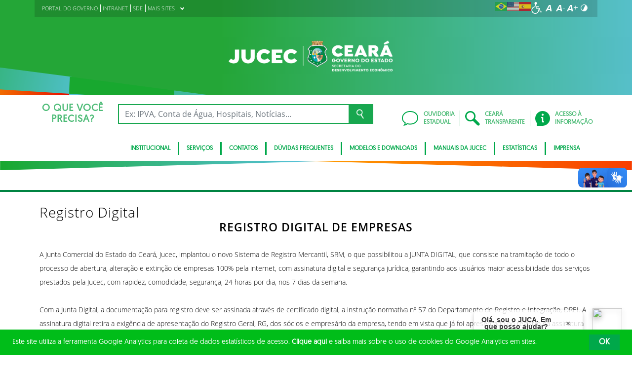

--- FILE ---
content_type: text/html; charset=UTF-8
request_url: https://www.jucec.ce.gov.br/projeto/sobre/
body_size: 21557
content:
<!DOCTYPE html>
<html lang="pt-BR" class="no-js">
<head>
    <meta charset="UTF-8">

    <title>Registro Digital - Junta Comercial do Estado do Ceará</title>
    <meta id="viewport" name="viewport" content="width=device-width, initial-scale=1, user-scalable=no">

    <link rel="shortcut icon" href="https://www.jucec.ce.gov.br/wp-content/themes/ceara2017/favicon.ico" type="image/x-png" />

        <link rel="shortcut icon" href="https://www.jucec.ce.gov.br/wp-content/themes/ceara2017/favicon.ico" type="image/x-icon">

    <link rel="icon" href="https://www.jucec.ce.gov.br/wp-content/themes/ceara2017/favicon.ico" type="image/x-icon">

    <meta name='robots' content='index, follow, max-image-preview:large, max-snippet:-1, max-video-preview:-1' />
<!-- Google tag (gtag.js) working -->
<script async src="https://www.googletagmanager.com/gtag/js?id=G-DEPC5KL3HH"></script>
<script>
  window.dataLayer = window.dataLayer || [];
  function gtag(){dataLayer.push(arguments);}
  gtag('js', new Date());

  gtag('config', 'G-DEPC5KL3HH');
</script>
	<!-- This site is optimized with the Yoast SEO plugin v26.7 - https://yoast.com/wordpress/plugins/seo/ -->
	<link rel="canonical" href="https://www.jucec.ce.gov.br/projeto/sobre/" />
	<meta property="og:locale" content="pt_BR" />
	<meta property="og:type" content="article" />
	<meta property="og:title" content="Registro Digital - Junta Comercial do Estado do Ceará" />
	<meta property="og:description" content="REGISTRO DIGITAL DE EMPRESAS &nbsp; A Junta Comercial do Estado do Ceará, Jucec, implantou o novo Sistema de Registro Mercantil, SRM, o que possibilitou a JUNTA DIGITAL, que consiste na tramitação de todo o processo de abertura, alteração e extinção de empresas 100% pela internet, com assinatura digital e segurança jurídica, garantindo aos usuários maior [&hellip;]" />
	<meta property="og:url" content="https://www.jucec.ce.gov.br/projeto/sobre/" />
	<meta property="og:site_name" content="Junta Comercial do Estado do Ceará" />
	<meta property="article:modified_time" content="2019-11-29T18:55:33+00:00" />
	<meta name="twitter:card" content="summary_large_image" />
	<meta name="twitter:label1" content="Est. tempo de leitura" />
	<meta name="twitter:data1" content="5 minutos" />
	<script type="application/ld+json" class="yoast-schema-graph">{"@context":"https://schema.org","@graph":[{"@type":"WebPage","@id":"https://www.jucec.ce.gov.br/projeto/sobre/","url":"https://www.jucec.ce.gov.br/projeto/sobre/","name":"Registro Digital - Junta Comercial do Estado do Ceará","isPartOf":{"@id":"https://www.jucec.ce.gov.br/#website"},"datePublished":"2018-03-23T17:44:26+00:00","dateModified":"2019-11-29T18:55:33+00:00","breadcrumb":{"@id":"https://www.jucec.ce.gov.br/projeto/sobre/#breadcrumb"},"inLanguage":"pt-BR","potentialAction":[{"@type":"ReadAction","target":["https://www.jucec.ce.gov.br/projeto/sobre/"]}]},{"@type":"BreadcrumbList","@id":"https://www.jucec.ce.gov.br/projeto/sobre/#breadcrumb","itemListElement":[{"@type":"ListItem","position":1,"name":"Início","item":"https://www.jucec.ce.gov.br/"},{"@type":"ListItem","position":2,"name":"Projetos e Ações do Governo","item":"https://www.jucec.ce.gov.br/projeto/"},{"@type":"ListItem","position":3,"name":"Registro Digital"}]},{"@type":"WebSite","@id":"https://www.jucec.ce.gov.br/#website","url":"https://www.jucec.ce.gov.br/","name":"Junta Comercial do Estado do Ceará","description":"Junta Comercial do Estado do Ceará","publisher":{"@id":"https://www.jucec.ce.gov.br/#organization"},"potentialAction":[{"@type":"SearchAction","target":{"@type":"EntryPoint","urlTemplate":"https://www.jucec.ce.gov.br/?s={search_term_string}"},"query-input":{"@type":"PropertyValueSpecification","valueRequired":true,"valueName":"search_term_string"}}],"inLanguage":"pt-BR"},{"@type":"Organization","@id":"https://www.jucec.ce.gov.br/#organization","name":"Junta Comercial do Estado do Ceará","url":"https://www.jucec.ce.gov.br/","logo":{"@type":"ImageObject","inLanguage":"pt-BR","@id":"https://www.jucec.ce.gov.br/#/schema/logo/image/","url":"https://www.jucec.ce.gov.br/wp-content/uploads/sites/42/2018/02/JUCEC_clara2.png","contentUrl":"https://www.jucec.ce.gov.br/wp-content/uploads/sites/42/2018/02/JUCEC_clara2.png","width":559,"height":106,"caption":"Junta Comercial do Estado do Ceará"},"image":{"@id":"https://www.jucec.ce.gov.br/#/schema/logo/image/"}}]}</script>
	<!-- / Yoast SEO plugin. -->


<link rel='dns-prefetch' href='//cdnjs.cloudflare.com' />
<link rel="alternate" type="application/rss+xml" title="Feed para Junta Comercial do Estado do Ceará &raquo;" href="https://www.jucec.ce.gov.br/feed/" />
<link rel="alternate" type="application/rss+xml" title="Feed de comentários para Junta Comercial do Estado do Ceará &raquo;" href="https://www.jucec.ce.gov.br/comments/feed/" />
<link rel="alternate" title="oEmbed (JSON)" type="application/json+oembed" href="https://www.jucec.ce.gov.br/wp-json/oembed/1.0/embed?url=https%3A%2F%2Fwww.jucec.ce.gov.br%2Fprojeto%2Fsobre%2F" />
<link rel="alternate" title="oEmbed (XML)" type="text/xml+oembed" href="https://www.jucec.ce.gov.br/wp-json/oembed/1.0/embed?url=https%3A%2F%2Fwww.jucec.ce.gov.br%2Fprojeto%2Fsobre%2F&#038;format=xml" />
<style id='wp-img-auto-sizes-contain-inline-css' type='text/css'>
img:is([sizes=auto i],[sizes^="auto," i]){contain-intrinsic-size:3000px 1500px}
/*# sourceURL=wp-img-auto-sizes-contain-inline-css */
</style>
<style id='wp-emoji-styles-inline-css' type='text/css'>

	img.wp-smiley, img.emoji {
		display: inline !important;
		border: none !important;
		box-shadow: none !important;
		height: 1em !important;
		width: 1em !important;
		margin: 0 0.07em !important;
		vertical-align: -0.1em !important;
		background: none !important;
		padding: 0 !important;
	}
/*# sourceURL=wp-emoji-styles-inline-css */
</style>
<style id='wp-block-library-inline-css' type='text/css'>
:root{--wp-block-synced-color:#7a00df;--wp-block-synced-color--rgb:122,0,223;--wp-bound-block-color:var(--wp-block-synced-color);--wp-editor-canvas-background:#ddd;--wp-admin-theme-color:#007cba;--wp-admin-theme-color--rgb:0,124,186;--wp-admin-theme-color-darker-10:#006ba1;--wp-admin-theme-color-darker-10--rgb:0,107,160.5;--wp-admin-theme-color-darker-20:#005a87;--wp-admin-theme-color-darker-20--rgb:0,90,135;--wp-admin-border-width-focus:2px}@media (min-resolution:192dpi){:root{--wp-admin-border-width-focus:1.5px}}.wp-element-button{cursor:pointer}:root .has-very-light-gray-background-color{background-color:#eee}:root .has-very-dark-gray-background-color{background-color:#313131}:root .has-very-light-gray-color{color:#eee}:root .has-very-dark-gray-color{color:#313131}:root .has-vivid-green-cyan-to-vivid-cyan-blue-gradient-background{background:linear-gradient(135deg,#00d084,#0693e3)}:root .has-purple-crush-gradient-background{background:linear-gradient(135deg,#34e2e4,#4721fb 50%,#ab1dfe)}:root .has-hazy-dawn-gradient-background{background:linear-gradient(135deg,#faaca8,#dad0ec)}:root .has-subdued-olive-gradient-background{background:linear-gradient(135deg,#fafae1,#67a671)}:root .has-atomic-cream-gradient-background{background:linear-gradient(135deg,#fdd79a,#004a59)}:root .has-nightshade-gradient-background{background:linear-gradient(135deg,#330968,#31cdcf)}:root .has-midnight-gradient-background{background:linear-gradient(135deg,#020381,#2874fc)}:root{--wp--preset--font-size--normal:16px;--wp--preset--font-size--huge:42px}.has-regular-font-size{font-size:1em}.has-larger-font-size{font-size:2.625em}.has-normal-font-size{font-size:var(--wp--preset--font-size--normal)}.has-huge-font-size{font-size:var(--wp--preset--font-size--huge)}.has-text-align-center{text-align:center}.has-text-align-left{text-align:left}.has-text-align-right{text-align:right}.has-fit-text{white-space:nowrap!important}#end-resizable-editor-section{display:none}.aligncenter{clear:both}.items-justified-left{justify-content:flex-start}.items-justified-center{justify-content:center}.items-justified-right{justify-content:flex-end}.items-justified-space-between{justify-content:space-between}.screen-reader-text{border:0;clip-path:inset(50%);height:1px;margin:-1px;overflow:hidden;padding:0;position:absolute;width:1px;word-wrap:normal!important}.screen-reader-text:focus{background-color:#ddd;clip-path:none;color:#444;display:block;font-size:1em;height:auto;left:5px;line-height:normal;padding:15px 23px 14px;text-decoration:none;top:5px;width:auto;z-index:100000}html :where(.has-border-color){border-style:solid}html :where([style*=border-top-color]){border-top-style:solid}html :where([style*=border-right-color]){border-right-style:solid}html :where([style*=border-bottom-color]){border-bottom-style:solid}html :where([style*=border-left-color]){border-left-style:solid}html :where([style*=border-width]){border-style:solid}html :where([style*=border-top-width]){border-top-style:solid}html :where([style*=border-right-width]){border-right-style:solid}html :where([style*=border-bottom-width]){border-bottom-style:solid}html :where([style*=border-left-width]){border-left-style:solid}html :where(img[class*=wp-image-]){height:auto;max-width:100%}:where(figure){margin:0 0 1em}html :where(.is-position-sticky){--wp-admin--admin-bar--position-offset:var(--wp-admin--admin-bar--height,0px)}@media screen and (max-width:600px){html :where(.is-position-sticky){--wp-admin--admin-bar--position-offset:0px}}

/*# sourceURL=wp-block-library-inline-css */
</style><style id='global-styles-inline-css' type='text/css'>
:root{--wp--preset--aspect-ratio--square: 1;--wp--preset--aspect-ratio--4-3: 4/3;--wp--preset--aspect-ratio--3-4: 3/4;--wp--preset--aspect-ratio--3-2: 3/2;--wp--preset--aspect-ratio--2-3: 2/3;--wp--preset--aspect-ratio--16-9: 16/9;--wp--preset--aspect-ratio--9-16: 9/16;--wp--preset--color--black: #000000;--wp--preset--color--cyan-bluish-gray: #abb8c3;--wp--preset--color--white: #ffffff;--wp--preset--color--pale-pink: #f78da7;--wp--preset--color--vivid-red: #cf2e2e;--wp--preset--color--luminous-vivid-orange: #ff6900;--wp--preset--color--luminous-vivid-amber: #fcb900;--wp--preset--color--light-green-cyan: #7bdcb5;--wp--preset--color--vivid-green-cyan: #00d084;--wp--preset--color--pale-cyan-blue: #8ed1fc;--wp--preset--color--vivid-cyan-blue: #0693e3;--wp--preset--color--vivid-purple: #9b51e0;--wp--preset--gradient--vivid-cyan-blue-to-vivid-purple: linear-gradient(135deg,rgb(6,147,227) 0%,rgb(155,81,224) 100%);--wp--preset--gradient--light-green-cyan-to-vivid-green-cyan: linear-gradient(135deg,rgb(122,220,180) 0%,rgb(0,208,130) 100%);--wp--preset--gradient--luminous-vivid-amber-to-luminous-vivid-orange: linear-gradient(135deg,rgb(252,185,0) 0%,rgb(255,105,0) 100%);--wp--preset--gradient--luminous-vivid-orange-to-vivid-red: linear-gradient(135deg,rgb(255,105,0) 0%,rgb(207,46,46) 100%);--wp--preset--gradient--very-light-gray-to-cyan-bluish-gray: linear-gradient(135deg,rgb(238,238,238) 0%,rgb(169,184,195) 100%);--wp--preset--gradient--cool-to-warm-spectrum: linear-gradient(135deg,rgb(74,234,220) 0%,rgb(151,120,209) 20%,rgb(207,42,186) 40%,rgb(238,44,130) 60%,rgb(251,105,98) 80%,rgb(254,248,76) 100%);--wp--preset--gradient--blush-light-purple: linear-gradient(135deg,rgb(255,206,236) 0%,rgb(152,150,240) 100%);--wp--preset--gradient--blush-bordeaux: linear-gradient(135deg,rgb(254,205,165) 0%,rgb(254,45,45) 50%,rgb(107,0,62) 100%);--wp--preset--gradient--luminous-dusk: linear-gradient(135deg,rgb(255,203,112) 0%,rgb(199,81,192) 50%,rgb(65,88,208) 100%);--wp--preset--gradient--pale-ocean: linear-gradient(135deg,rgb(255,245,203) 0%,rgb(182,227,212) 50%,rgb(51,167,181) 100%);--wp--preset--gradient--electric-grass: linear-gradient(135deg,rgb(202,248,128) 0%,rgb(113,206,126) 100%);--wp--preset--gradient--midnight: linear-gradient(135deg,rgb(2,3,129) 0%,rgb(40,116,252) 100%);--wp--preset--font-size--small: 13px;--wp--preset--font-size--medium: 20px;--wp--preset--font-size--large: 36px;--wp--preset--font-size--x-large: 42px;--wp--preset--spacing--20: 0.44rem;--wp--preset--spacing--30: 0.67rem;--wp--preset--spacing--40: 1rem;--wp--preset--spacing--50: 1.5rem;--wp--preset--spacing--60: 2.25rem;--wp--preset--spacing--70: 3.38rem;--wp--preset--spacing--80: 5.06rem;--wp--preset--shadow--natural: 6px 6px 9px rgba(0, 0, 0, 0.2);--wp--preset--shadow--deep: 12px 12px 50px rgba(0, 0, 0, 0.4);--wp--preset--shadow--sharp: 6px 6px 0px rgba(0, 0, 0, 0.2);--wp--preset--shadow--outlined: 6px 6px 0px -3px rgb(255, 255, 255), 6px 6px rgb(0, 0, 0);--wp--preset--shadow--crisp: 6px 6px 0px rgb(0, 0, 0);}:where(.is-layout-flex){gap: 0.5em;}:where(.is-layout-grid){gap: 0.5em;}body .is-layout-flex{display: flex;}.is-layout-flex{flex-wrap: wrap;align-items: center;}.is-layout-flex > :is(*, div){margin: 0;}body .is-layout-grid{display: grid;}.is-layout-grid > :is(*, div){margin: 0;}:where(.wp-block-columns.is-layout-flex){gap: 2em;}:where(.wp-block-columns.is-layout-grid){gap: 2em;}:where(.wp-block-post-template.is-layout-flex){gap: 1.25em;}:where(.wp-block-post-template.is-layout-grid){gap: 1.25em;}.has-black-color{color: var(--wp--preset--color--black) !important;}.has-cyan-bluish-gray-color{color: var(--wp--preset--color--cyan-bluish-gray) !important;}.has-white-color{color: var(--wp--preset--color--white) !important;}.has-pale-pink-color{color: var(--wp--preset--color--pale-pink) !important;}.has-vivid-red-color{color: var(--wp--preset--color--vivid-red) !important;}.has-luminous-vivid-orange-color{color: var(--wp--preset--color--luminous-vivid-orange) !important;}.has-luminous-vivid-amber-color{color: var(--wp--preset--color--luminous-vivid-amber) !important;}.has-light-green-cyan-color{color: var(--wp--preset--color--light-green-cyan) !important;}.has-vivid-green-cyan-color{color: var(--wp--preset--color--vivid-green-cyan) !important;}.has-pale-cyan-blue-color{color: var(--wp--preset--color--pale-cyan-blue) !important;}.has-vivid-cyan-blue-color{color: var(--wp--preset--color--vivid-cyan-blue) !important;}.has-vivid-purple-color{color: var(--wp--preset--color--vivid-purple) !important;}.has-black-background-color{background-color: var(--wp--preset--color--black) !important;}.has-cyan-bluish-gray-background-color{background-color: var(--wp--preset--color--cyan-bluish-gray) !important;}.has-white-background-color{background-color: var(--wp--preset--color--white) !important;}.has-pale-pink-background-color{background-color: var(--wp--preset--color--pale-pink) !important;}.has-vivid-red-background-color{background-color: var(--wp--preset--color--vivid-red) !important;}.has-luminous-vivid-orange-background-color{background-color: var(--wp--preset--color--luminous-vivid-orange) !important;}.has-luminous-vivid-amber-background-color{background-color: var(--wp--preset--color--luminous-vivid-amber) !important;}.has-light-green-cyan-background-color{background-color: var(--wp--preset--color--light-green-cyan) !important;}.has-vivid-green-cyan-background-color{background-color: var(--wp--preset--color--vivid-green-cyan) !important;}.has-pale-cyan-blue-background-color{background-color: var(--wp--preset--color--pale-cyan-blue) !important;}.has-vivid-cyan-blue-background-color{background-color: var(--wp--preset--color--vivid-cyan-blue) !important;}.has-vivid-purple-background-color{background-color: var(--wp--preset--color--vivid-purple) !important;}.has-black-border-color{border-color: var(--wp--preset--color--black) !important;}.has-cyan-bluish-gray-border-color{border-color: var(--wp--preset--color--cyan-bluish-gray) !important;}.has-white-border-color{border-color: var(--wp--preset--color--white) !important;}.has-pale-pink-border-color{border-color: var(--wp--preset--color--pale-pink) !important;}.has-vivid-red-border-color{border-color: var(--wp--preset--color--vivid-red) !important;}.has-luminous-vivid-orange-border-color{border-color: var(--wp--preset--color--luminous-vivid-orange) !important;}.has-luminous-vivid-amber-border-color{border-color: var(--wp--preset--color--luminous-vivid-amber) !important;}.has-light-green-cyan-border-color{border-color: var(--wp--preset--color--light-green-cyan) !important;}.has-vivid-green-cyan-border-color{border-color: var(--wp--preset--color--vivid-green-cyan) !important;}.has-pale-cyan-blue-border-color{border-color: var(--wp--preset--color--pale-cyan-blue) !important;}.has-vivid-cyan-blue-border-color{border-color: var(--wp--preset--color--vivid-cyan-blue) !important;}.has-vivid-purple-border-color{border-color: var(--wp--preset--color--vivid-purple) !important;}.has-vivid-cyan-blue-to-vivid-purple-gradient-background{background: var(--wp--preset--gradient--vivid-cyan-blue-to-vivid-purple) !important;}.has-light-green-cyan-to-vivid-green-cyan-gradient-background{background: var(--wp--preset--gradient--light-green-cyan-to-vivid-green-cyan) !important;}.has-luminous-vivid-amber-to-luminous-vivid-orange-gradient-background{background: var(--wp--preset--gradient--luminous-vivid-amber-to-luminous-vivid-orange) !important;}.has-luminous-vivid-orange-to-vivid-red-gradient-background{background: var(--wp--preset--gradient--luminous-vivid-orange-to-vivid-red) !important;}.has-very-light-gray-to-cyan-bluish-gray-gradient-background{background: var(--wp--preset--gradient--very-light-gray-to-cyan-bluish-gray) !important;}.has-cool-to-warm-spectrum-gradient-background{background: var(--wp--preset--gradient--cool-to-warm-spectrum) !important;}.has-blush-light-purple-gradient-background{background: var(--wp--preset--gradient--blush-light-purple) !important;}.has-blush-bordeaux-gradient-background{background: var(--wp--preset--gradient--blush-bordeaux) !important;}.has-luminous-dusk-gradient-background{background: var(--wp--preset--gradient--luminous-dusk) !important;}.has-pale-ocean-gradient-background{background: var(--wp--preset--gradient--pale-ocean) !important;}.has-electric-grass-gradient-background{background: var(--wp--preset--gradient--electric-grass) !important;}.has-midnight-gradient-background{background: var(--wp--preset--gradient--midnight) !important;}.has-small-font-size{font-size: var(--wp--preset--font-size--small) !important;}.has-medium-font-size{font-size: var(--wp--preset--font-size--medium) !important;}.has-large-font-size{font-size: var(--wp--preset--font-size--large) !important;}.has-x-large-font-size{font-size: var(--wp--preset--font-size--x-large) !important;}
/*# sourceURL=global-styles-inline-css */
</style>

<style id='classic-theme-styles-inline-css' type='text/css'>
/*! This file is auto-generated */
.wp-block-button__link{color:#fff;background-color:#32373c;border-radius:9999px;box-shadow:none;text-decoration:none;padding:calc(.667em + 2px) calc(1.333em + 2px);font-size:1.125em}.wp-block-file__button{background:#32373c;color:#fff;text-decoration:none}
/*# sourceURL=/wp-includes/css/classic-themes.min.css */
</style>
<link rel='stylesheet' id='ocrdoe-common-css' href='https://www.jucec.ce.gov.br/wp-content/plugins/ocrdoe-plugin/assets/css/common.css' type='text/css' media='all' />
<link rel='stylesheet' id='ocrdoe-search-css' href='https://www.jucec.ce.gov.br/wp-content/plugins/ocrdoe-plugin/assets/css/search.css' type='text/css' media='all' />
<link rel='stylesheet' id='ocrdoe-publications-css' href='https://www.jucec.ce.gov.br/wp-content/plugins/ocrdoe-plugin/assets/css/publications.css' type='text/css' media='all' />
<link rel='stylesheet' id='ocrdoe-enhancements-css' href='https://www.jucec.ce.gov.br/wp-content/plugins/ocrdoe-plugin/assets/css/enhancements.css' type='text/css' media='all' />
<link rel='stylesheet' id='hamburguer-menu-effect-css' href='https://www.jucec.ce.gov.br/wp-content/themes/ceara2017/assets/css/hamburguer-menu-effect.css' type='text/css' media='all' />
<link rel='stylesheet' id='tablepress-default-css' href='https://www.jucec.ce.gov.br/wp-content/plugins/tablepress/css/build/default.css' type='text/css' media='all' />
<link rel='stylesheet' id='dashicons-css' href='https://www.jucec.ce.gov.br/wp-includes/css/dashicons.min.css' type='text/css' media='all' />
<link rel='stylesheet' id='thickbox-css' href='https://www.jucec.ce.gov.br/wp-includes/js/thickbox/thickbox.css' type='text/css' media='all' />
<link rel='stylesheet' id='keyboard_css-css' href='https://www.jucec.ce.gov.br/wp-content/themes/ceara2017/Keyboard-master/css/keyboard.css?1697601665' type='text/css' media='all' />
<link rel='stylesheet' id='modestgrid_css-css' href='https://www.jucec.ce.gov.br/wp-content/themes/ceara2017/assets/css/lib/modestgrid.css?1697601678' type='text/css' media='all' />
<link rel='stylesheet' id='header_css-css' href='https://www.jucec.ce.gov.br/wp-content/themes/ceara2017/assets/css/header.css?1753375027' type='text/css' media='all' />
<link rel='stylesheet' id='menumobile_css-css' href='https://www.jucec.ce.gov.br/wp-content/themes/ceara2017/assets/css/menumobile.css?1697601656' type='text/css' media='all' />
<link rel='stylesheet' id='base_css-css' href='https://www.jucec.ce.gov.br/wp-content/themes/ceara2017/assets/css/main.css?1753287434' type='text/css' media='all' />
<link rel='stylesheet' id='slick_css-css' href='https://www.jucec.ce.gov.br/wp-content/themes/ceara2017/assets/css/lib/slick.css?1697601678' type='text/css' media='all' />
<link rel='stylesheet' id='fontawesome-css' href='https://www.jucec.ce.gov.br/wp-content/themes/ceara2017/assets/libs/fontawesome/web-fonts-with-css/css/fontawesome-all.min.css?1697601708' type='text/css' media='all' />
<link rel='stylesheet' id='hover-css' href='https://www.jucec.ce.gov.br/wp-content/themes/ceara2017/assets/libs/hover/css/hover.min.css?1697601705' type='text/css' media='all' />
<link rel='stylesheet' id='cc-bootstrap-wrapper-css' href='https://www.jucec.ce.gov.br/wp-content/themes/ceara2017/assets/libs/cc-bootstrap/css/cc-bootstrap.min.css?1697601705' type='text/css' media='all' />
<link rel='stylesheet' id='custom_css-css' href='https://www.jucec.ce.gov.br/wp-content/themes/ceara2017/style.css?1753882971' type='text/css' media='all' />
<link rel='stylesheet' id='sitefilho_css-css' href='https://www.jucec.ce.gov.br/wp-content/themes/ceara2017/assets/css/sitefilho.css?1697601656' type='text/css' media='all' />
<link rel='stylesheet' id='ceara_select2_site_style-css' href='https://cdnjs.cloudflare.com/ajax/libs/select2/4.0.6-rc.0/css/select2.min.css' type='text/css' media='all' />
<link rel="https://api.w.org/" href="https://www.jucec.ce.gov.br/wp-json/" />  <style id="fix-thumbs-sidebar">
    /* Caixas onde as thumbs vivem na lateral/widgets/relacionados */
    aside .post-thumbnail,
    .sidebar .post-thumbnail,
    .widget .post-thumbnail,
    .widget_recent_entries img,
    .widget .rpwe-block ul li a img,
    .related-posts .post-thumbnail {
      aspect-ratio: 16/9;
      overflow: hidden;
    }

    /* A imagem em si não vai mais ser esticada/achatada */
    aside .post-thumbnail img,
    .sidebar .post-thumbnail img,
    .widget .post-thumbnail img,
    .widget_recent_entries img,
    .widget .rpwe-block ul li a img,
    .related-posts .post-thumbnail img {
      width: 100% !important;
      height: 100% !important;
      object-fit: cover;
      display: block;
    }
  </style>
		<style type="text/css" id="wp-custom-css">
			.zoom {
    transition: transform .2s;
}

.zoom:hover {
    transform: scale(1.2);
}

@media (max-width: 767.98px){

  section.ListaMateriais.row,
  section.ListaMateriais .row{
    margin-left:0!important;
    margin-right:0!important;
  }

  section.ListaMateriais,
  section.ListaMateriais .Card.Informativo.BgBranco,
  section.ListaMateriais .tl-10.principal,
  section.ListaMateriais .Card.Informativo.BgBranco .action{
    box-sizing:border-box;
    width:100%;
    height:auto!important;
    max-height:none!important;
    overflow:visible!important;
  }


  section.ListaMateriais .Card.Informativo.BgBranco{
    display:flex!important;
    flex-wrap:wrap;
    align-items:center;           
    gap:8px 12px;
    padding:12px 0;
    border-bottom:1px solid #e6e6e6;
    line-height:1.35!important;
    min-height:0!important;
  }

  section.ListaMateriais .Card.Informativo.BgBranco .icon{
    flex:0 0 28px;
    display:flex;
    align-items:center;
    justify-content:center;
    margin-top:0;                 
    height:100%;
  }
  section.ListaMateriais .Card.Informativo.BgBranco .icon img{
    width:22px; height:auto; display:block;
  }

  section.ListaMateriais .tl-10.principal{
    flex:1 1 260px;
    min-width:0;
    padding-right:4px;
    border-right:0!important;
    background-image:none!important;
    margin-right:0!important;
  }
  section.ListaMateriais .tl-10.principal::before,
  section.ListaMateriais .tl-10.principal::after{ content:none!important; }
  section.ListaMateriais .tl-10.principal small{ display:block; margin-bottom:4px; }
  section.ListaMateriais .tl-10.principal h3,
  section.ListaMateriais .tl-10.principal h3 a,
  section.ListaMateriais .tl-10.principal a{
    display:-webkit-box!important;
    -webkit-line-clamp:3;
    -webkit-box-orient:vertical;
    overflow:hidden!important;
    margin:0 0 6px!important;
    white-space:normal!important;
  }

  section.ListaMateriais .Card.Informativo.BgBranco .action{
    flex:0 0 100%;
    order:2;
    margin-top:6px;
    display:flex!important;
    align-items:center;
    justify-content:flex-end;     
    gap:8px;
    border-left:0!important;
    background-image:none!important;
    margin-left:0!important;
    padding-left:0!important;
  }
  section.ListaMateriais .Card.Informativo.BgBranco .action a{
    display:inline-flex!important;
    align-items:center;
    gap:6px;
    white-space:nowrap;
    line-height:1.2;
    border-left:0!important;
    margin-left:auto;             
  }

  section.ListaMateriais .Card.Informativo.BgBranco .action a[class*="ico-"]{
    background-repeat:no-repeat!important;
    background-position:right center!important;
    padding-right:24px!important;
    padding-left:0!important;
  }

  section.ListaMateriais .Card.Informativo.BgBranco .action a img,
  section.ListaMateriais .Card.Informativo.BgBranco .action a svg,
  section.ListaMateriais .Card.Informativo.BgBranco .action a i{
    order:2;                       
    width:18px; height:18px; display:block;
    margin-left:6px; margin-right:0;
  }

  section.ListaMateriais hr{ display:none; }
  section.ListaMateriais::before,
  section.ListaMateriais::after,
  section.ListaMateriais .Card.Informativo.BgBranco::before,
  section.ListaMateriais .Card.Informativo.BgBranco::after{ content:none!important; }
}



		</style>
		
    </head>

<body data-rsssl=1 class="wp-singular projeto-template-default single single-projeto postid-1086 wp-theme-ceara2017 site-filho SinglePage" data-ajaxurl="https://www.jucec.ce.gov.br/wp-admin/admin-ajax.php">
        <main role="main" id="main">
        <!-- No Script -->
        <noscript>
            <p>
                Estimado usuário, identificamos que o seu navegador não conseguiu abrir todos os componentes necessários para o completo funcionamento do sistema. Recomentamos que atualize o seu navegador.
            </p>
        </noscript>

        <div class="cc-bootstrap-wrapper">

            <!-- Cabeçalho -->
            <div class="d-none d-sm-none d-md-block">
                <header class="cc-header d-none d-sm-none d-md-block">
                    <div class="container-fluid bg-header-overlay">
                        <div class="container">
                            <div class="cc-topbar row d-flex align-items-center">
                                <div class="col-md-6">
                                    <div class="cc-related-sites-menu-container"><ul id="menu-superior" class="cc-related-sites-menu-list list-unstyled list-inline mb-0"><li id="menu-item-13" class="menu-item menu-item-type-custom menu-item-object-custom list-inline-item mr-0 menu-item-13"><a target="_blank" rel="noopener noreferrer" href="http://www.ceara.gov.br"><span>PORTAL DO GOVERNO</span></a></li>
<li id="menu-item-3701" class="menu-item menu-item-type-custom menu-item-object-custom list-inline-item mr-0 menu-item-3701"><a href="http://intranet.jucec.ce.gov.br/"><span>INTRANET</span></a></li>
<li id="menu-item-1030" class="menu-item menu-item-type-custom menu-item-object-custom list-inline-item mr-0 menu-item-1030"><a target="_blank" rel="noopener noreferrer" href="https://www.sde.ce.gov.br/"><span>SDE</span></a></li>
<li id="menu-item-15" class="menu-item menu-item-type-custom menu-item-object-custom menu-item-has-children list-inline-item mr-0 menu-item-15"><a href="#"><span>MAIS SITES</span><i></i></a>
<ul class="sub-menu">
	<li id="menu-item-16" class="menu-item menu-item-type-custom menu-item-object-custom list-inline-item mr-0 menu-item-16"><a target="_blank" rel="noopener noreferrer" href="http://www.mdic.gov.br/"><span>DREI/SEMPE</span></a></li>
	<li id="menu-item-17" class="menu-item menu-item-type-custom menu-item-object-custom list-inline-item mr-0 menu-item-17"><a target="_blank" rel="noopener noreferrer" href="https://www.fortaleza.ce.gov.br/"><span>PREFEITURA DE FORTALEZA</span></a></li>
	<li id="menu-item-20" class="menu-item menu-item-type-custom menu-item-object-custom list-inline-item mr-0 menu-item-20"><a target="_blank" rel="noopener noreferrer" href="http://www.sefaz.ce.gov.br/content/aplicacao/internet/principal/enviados/index.asp"><span>SEFAZ</span></a></li>
	<li id="menu-item-19" class="menu-item menu-item-type-custom menu-item-object-custom list-inline-item mr-0 menu-item-19"><a target="_blank" rel="noopener noreferrer" href="http://portal.seuma.fortaleza.ce.gov.br/fortalezaonline/portal/"><span>SEUMA</span></a></li>
	<li id="menu-item-1029" class="menu-item menu-item-type-custom menu-item-object-custom list-inline-item mr-0 menu-item-1029"><a target="_blank" rel="noopener noreferrer" href="http://www8.receita.fazenda.gov.br/SimplesNacional/"><span>SIMPLES NACIONAL</span></a></li>
	<li id="menu-item-2934" class="menu-item menu-item-type-custom menu-item-object-custom list-inline-item mr-0 menu-item-2934"><a href="https://redesim.ce.gov.br/"><span>REDESIM CEARÁ</span></a></li>
</ul>
</li>
</ul></div>                                </div>
                                <div class="col-md-6 d-flex justify-content-end mt-1">
                                    <!-- GTranslate -->
                                    <div class="gtranslate_wrapper" id="gt-wrapper-52455894"></div>
                                    <!-- Acessibilidade -->
                                    <ul class="menu-accessibility d-flex m-0 p-0">
                                        <li class="menu-accessibility__item">
                                            <a href="https://www.ceara.gov.br/acessibilidade" class="menu-accessibility__link" target="_blank" title="Página de acessibilidade" aria-label="Ir para a página de acessibilidade">
                                                <img src="https://www.jucec.ce.gov.br/wp-content/themes/ceara2017/assets/images/icon-acessibilidade.svg" alt="Acessibilidade" class="menu-accessibility__img" width="24" height="24">
                                            </a>
                                        </li>

                                        <li class="menu-accessibility__item">       
                                            <a href="#" class="menu-accessibility__link menu-accessibility__link--normal" title="Fonte tamanho normal">
                                                <img src="https://www.jucec.ce.gov.br/wp-content/themes/ceara2017/assets/images/font-normal-02.svg" alt="Fonte tamanho normal" class="menu-accessibility__img" width="24" height="24">
                                            </a>
                                        </li>
                                        <li class="menu-accessibility__item">
                                            <a href="#" class="menu-accessibility__link menu-accessibility__link--decrease" title="Diminuir a fonte">
                                                <img src="https://www.jucec.ce.gov.br/wp-content/themes/ceara2017/assets/images/font-less-02.svg" alt="Dominuir a fonte" class="menu-accessibility__img" width="24" height="24">
                                            </a>
                                        </li>
                                        <li class="menu-accessibility__item">
                                            <a href="#" class="menu-accessibility__link menu-accessibility__link--increase" title="Aumentar a fonte">
                                                <img src="https://www.jucec.ce.gov.br/wp-content/themes/ceara2017/assets/images/font-plus-02.svg" alt="Aumentar a fonte" class="menu-accessibility__img" width="24" height="24">
                                            </a>
                                        </li>
                                        <li class="menu-accessibility__item">
                                            <a href="#" class="menu-accessibility__link menu-accessibility__link--contraste" title="Contraste da tela">
                                                <img src="https://www.jucec.ce.gov.br/wp-content/themes/ceara2017/assets/images/icon-contraste-02.svg" alt="Contraste da tela" class="menu-accessibility__img" width="24" height="24">
                                            </a>
                                        </li>
                                    </ul>
                                </div>
                            </div>

                            <div class="row d-flex align-items-center">
                                <!-- Logotipo institucional do Governo do Estado do Ceará -->
                                <div class="col-md-12">
                                    <div class="p-4 my-2">
                                        <a href="https://www.jucec.ce.gov.br" class="d-block pr-5 text-center">
                                            <img src="https://www.jucec.ce.gov.br/wp-content/uploads/sites/42/2024/08/logo-3.png" alt="logo 3" width="100%" style="max-width: 420px;">
                                        </a>
                                    </div>
                                </div>
                                <!-- Imagens do módulo Ilustrações do Cabeçalho -->
                                                            </div>
                        </div>
                    </div>
                    <div class="container-fluid cc-bg-main-menu">
                        <div class="container">
                            <div class="row py-3">
                                <div class="col">
                                    <div class="row cc-search d-flex align-items-center">
                                        <div class="col-auto">
                                            <h3 class="text-center mb-0">O QUE VOCÊ <br>PRECISA?</h3>
                                        </div>
                                        <div class="col pr-5">
                                            <form action="https://www.jucec.ce.gov.br" method="get">
                                                <div class="input-group">
                                                    <input type="text" class="form-control" name="s" placeholder="Ex: IPVA, Conta de Água, Hospitais, Notícias..." aria-label="Ex: IPVA, Conta de Água, Hospitais, Notícias..." aria-describedby="button-search" value="">
                                                    <button class="btn btn-outline-secondary" type="submit" id="button-search">
                                                        <img src="https://www.jucec.ce.gov.br/wp-content/themes/ceara2017/assets/images/busca-icon.png" alt="Ícone de busca">
                                                    </button>
                                                </div>
                                            </form>
                                        </div>
                                    </div>
                                </div>
                                <div class="col-auto d-flex align-items-center">
                                    <div class="row cc-quick-links">
                                        <div class="col-auto p-0">
                                            <a target="_blank" href="https://cearatransparente.ce.gov.br/portal-da-transparencia/ouvidoria?locale=pt-BR" class="d-flex align-items-center">
                                                <div>
                                                    <img src="https://www.jucec.ce.gov.br/wp-content/themes/ceara2017/assets/images/icon-chat.svg" alt="Icone ouvidoria estadual">
                                                </div>
                                                <div>OUVIDORIA<br>ESTADUAL</div>
                                            </a>
                                        </div>
                                        <div class="col-auto p-0">
                                            <a target="_blank" href="https://cearatransparente.ce.gov.br/" class="d-flex align-items-center">
                                                <div>
                                                    <img src="https://www.jucec.ce.gov.br/wp-content/themes/ceara2017/assets/images/icon-search.svg" alt="Icone Ceará transparente">
                                                </div>
                                                <div>CEARÁ<br>TRANSPARENTE</div>
                                            </a>
                                        </div>
                                        <div class="col-auto p-0">
                                            <a href="/acesso-a-informacao" class="d-flex align-items-center">
                                                <div>
                                                    <img src="https://www.jucec.ce.gov.br/wp-content/themes/ceara2017/assets/images/icon-info.svg" alt="Icone a acesso à informação">
                                                </div>
                                                <div>ACESSO À<br>INFORMAÇÃO</div>
                                            </a>
                                        </div>
                                    </div>
                                </div>
                            </div>
                            <div class="row d-none d-md-block">
                                <div class="col-auto d-flex justify-content-end">
                                    <nav class="d-inline-block">
                                        <div class="cc-main-menu d-inline-block"><ul id="menu-principal" class="d-inline-block list-unstyled list-inline mb-0"><li id="menu-item-9" class="menu-item menu-item-type-custom menu-item-object-custom menu-item-has-children list-inline-item mr-0 menu-item-9"><a href="#">Institucional</a>
<ul class="sub-menu list-unstyled list-inline">
	<li id="menu-item-87" class="menu-item menu-item-type-post_type menu-item-object-page list-inline-item mr-0 menu-item-87"><a href="https://www.jucec.ce.gov.br/institucional/">Sobre</a></li>
	<li id="menu-item-3640" class="menu-item menu-item-type-post_type menu-item-object-page list-inline-item mr-0 menu-item-3640"><a href="https://www.jucec.ce.gov.br/missao-e-visao/">Missão, Visão e Valores</a></li>
	<li id="menu-item-88" class="menu-item menu-item-type-post_type menu-item-object-page list-inline-item mr-0 menu-item-88"><a href="https://www.jucec.ce.gov.br/quem-e-quem/">Quem é quem</a></li>
	<li id="menu-item-9227" class="menu-item menu-item-type-post_type menu-item-object-page list-inline-item mr-0 menu-item-9227"><a href="https://www.jucec.ce.gov.br/galeria-de-presidentes-da-jucec/">Galeria de Presidentes da Jucec</a></li>
	<li id="menu-item-1155" class="menu-item menu-item-type-post_type menu-item-object-page list-inline-item mr-0 menu-item-1155"><a href="https://www.jucec.ce.gov.br/legislacao/">Legislação</a></li>
	<li id="menu-item-1495" class="menu-item menu-item-type-custom menu-item-object-custom list-inline-item mr-0 menu-item-1495"><a href="https://www.gov.br/empresas-e-negocios/pt-br/drei/juntas-comerciais">Juntas do Brasil</a></li>
	<li id="menu-item-7442" class="menu-item menu-item-type-post_type menu-item-object-page list-inline-item mr-0 menu-item-7442"><a href="https://www.jucec.ce.gov.br/politica-de-privacidade/">Política de Privacidade</a></li>
</ul>
</li>
<li id="menu-item-8" class="menu-item menu-item-type-custom menu-item-object-custom menu-item-has-children list-inline-item mr-0 menu-item-8"><a href="#">Serviços</a>
<ul class="sub-menu list-unstyled list-inline">
	<li id="menu-item-1500" class="menu-item menu-item-type-custom menu-item-object-custom list-inline-item mr-0 menu-item-1500"><a target="_blank" rel="noopener noreferrer" href="http://portalservicos.jucec.ce.gov.br">PORTAL DE SERVIÇOS</a></li>
	<li id="menu-item-7396" class="menu-item menu-item-type-custom menu-item-object-custom list-inline-item mr-0 menu-item-7396"><a href="https://wa.me/558531082920?text=">Abre no Zap</a></li>
	<li id="menu-item-1225" class="menu-item menu-item-type-post_type menu-item-object-page list-inline-item mr-0 menu-item-1225"><a href="https://www.jucec.ce.gov.br/leiloeiros/">Lista de leiloeiros</a></li>
	<li id="menu-item-3593" class="menu-item menu-item-type-post_type menu-item-object-page list-inline-item mr-0 menu-item-3593"><a href="https://www.jucec.ce.gov.br/tradutores-e-interpretes/">Tradutores e intérpretes</a></li>
	<li id="menu-item-3709" class="menu-item menu-item-type-post_type menu-item-object-page list-inline-item mr-0 menu-item-3709"><a href="https://www.jucec.ce.gov.br/carta-de-servicos/">Carta de Serviços</a></li>
	<li id="menu-item-2933" class="menu-item menu-item-type-post_type menu-item-object-page list-inline-item mr-0 menu-item-2933"><a href="https://www.jucec.ce.gov.br/atos-decisorios/">Atos Decisórios</a></li>
</ul>
</li>
<li id="menu-item-1527" class="menu-item menu-item-type-custom menu-item-object-custom menu-item-has-children list-inline-item mr-0 menu-item-1527"><a href="#">Contatos</a>
<ul class="sub-menu list-unstyled list-inline">
	<li id="menu-item-1374" class="menu-item menu-item-type-post_type menu-item-object-page list-inline-item mr-0 menu-item-1374"><a href="https://www.jucec.ce.gov.br/institucional/informacoes-uteis/">Contatos</a></li>
	<li id="menu-item-5884" class="menu-item menu-item-type-custom menu-item-object-custom list-inline-item mr-0 menu-item-5884"><a href="https://api.whatsapp.com/send/?phone=558531082902&#038;text&#038;type=phone_number&#038;app_absent=0">JUCA</a></li>
	<li id="menu-item-3687" class="menu-item menu-item-type-post_type menu-item-object-page list-inline-item mr-0 menu-item-3687"><a href="https://www.jucec.ce.gov.br/ouvidoria/">Ouvidoria</a></li>
</ul>
</li>
<li id="menu-item-7436" class="menu-item menu-item-type-post_type menu-item-object-page list-inline-item mr-0 menu-item-7436"><a href="https://www.jucec.ce.gov.br/acesso-a-informacao/perguntas-frequentes/">Dúvidas Frequentes</a></li>
<li id="menu-item-7447" class="menu-item menu-item-type-post_type menu-item-object-page list-inline-item mr-0 menu-item-7447"><a href="https://www.jucec.ce.gov.br/manuaisjucec/">Modelos e Downloads</a></li>
<li id="menu-item-9088" class="menu-item menu-item-type-post_type menu-item-object-page list-inline-item mr-0 menu-item-9088"><a href="https://www.jucec.ce.gov.br/passo-a-passos-da-jucec/">Manuais da Jucec</a></li>
<li id="menu-item-5174" class="menu-item menu-item-type-custom menu-item-object-custom menu-item-has-children list-inline-item mr-0 menu-item-5174"><a href="#">Estatísticas</a>
<ul class="sub-menu list-unstyled list-inline">
	<li id="menu-item-5175" class="menu-item menu-item-type-post_type menu-item-object-page list-inline-item mr-0 menu-item-5175"><a href="https://www.jucec.ce.gov.br/?page_id=5118">Mapa Empresarial</a></li>
	<li id="menu-item-5003" class="menu-item menu-item-type-post_type menu-item-object-page list-inline-item mr-0 menu-item-5003"><a href="https://www.jucec.ce.gov.br/estatistica/">Lista de empresas</a></li>
</ul>
</li>
<li id="menu-item-21" class="menu-item menu-item-type-custom menu-item-object-custom menu-item-has-children list-inline-item mr-0 menu-item-21"><a href="#">Imprensa</a>
<ul class="sub-menu list-unstyled list-inline">
	<li id="menu-item-1006" class="menu-item menu-item-type-custom menu-item-object-custom list-inline-item mr-0 menu-item-1006"><a href="https://www.jucec.ce.gov.br/2024/08/16/contatos-assessoria-de-comunicacao-jucec/">Contatos Assessoria</a></li>
	<li id="menu-item-8411" class="menu-item menu-item-type-taxonomy menu-item-object-category list-inline-item mr-0 menu-item-8411"><a href="https://www.jucec.ce.gov.br/category/lista-de-noticias/">Notícias</a></li>
	<li id="menu-item-8771" class="menu-item menu-item-type-post_type menu-item-object-page list-inline-item mr-0 menu-item-8771"><a href="https://www.jucec.ce.gov.br/mapa-de-empresas-do-ceara/">Mapa de Empresas do Ceará</a></li>
</ul>
</li>
</ul></div>                                    </nav>
                                </div>
                            </div>
                        </div>
                    </div>
                    <div class="container-fluid bg-white">
                        <div class="row">
                            <div class="col p-0">
                              <img src="https://www.jucec.ce.gov.br/wp-content/themes/ceara2017/assets/images/bg-bottom-menu.svg" alt="">
                            </div>
                        </div>
                    </div>
                </header>
            </div>

            <!-- Cabeçalho mobile -->
            <div class="d-block d-sm-block d-md-none d-lg-none d-xl-none cc-mobile-menu" style="overflow: hidden;">
                <header class="cc-header">
                    <div class="container-fluid bg-header-overlay">
                        <div class="row">
                            <div class="col-auto">
                                <nav class="navbar navbar-dark" role="navigation">
                                    <button class="navbar-toggler collapsed px-0 py-1 border-0" type="button" data-toggle="collapse" data-target="#menu-mobile" aria-controls="menu-mobile" aria-expanded="false" aria-label="Menu">
                                        <span class="icon-bar top-bar"></span>
                                        <span class="icon-bar middle-bar"></span>
                                        <span class="icon-bar bottom-bar"></span>
                                    </button>
                                    <div id="menu-mobile" class="collapse navbar-collapse mt-3"><ul id="menu-principal-1" class="nav navbar-nav"><li itemscope="itemscope" itemtype="https://www.schema.org/SiteNavigationElement" class="menu-item menu-item-type-custom menu-item-object-custom menu-item-has-children dropdown menu-item-9 nav-item"><a title="Institucional" href="#" data-toggle="dropdown" aria-haspopup="true" aria-expanded="false" class="dropdown-toggle nav-link" id="menu-item-dropdown-9">Institucional</a>
<ul class="dropdown-menu" aria-labelledby="menu-item-dropdown-9" role="menu">
	<li itemscope="itemscope" itemtype="https://www.schema.org/SiteNavigationElement" class="menu-item menu-item-type-post_type menu-item-object-page menu-item-87 nav-item"><a title="Sobre" href="https://www.jucec.ce.gov.br/institucional/" class="dropdown-item">Sobre</a></li>
	<li itemscope="itemscope" itemtype="https://www.schema.org/SiteNavigationElement" class="menu-item menu-item-type-post_type menu-item-object-page menu-item-3640 nav-item"><a title="Missão, Visão e Valores" href="https://www.jucec.ce.gov.br/missao-e-visao/" class="dropdown-item">Missão, Visão e Valores</a></li>
	<li itemscope="itemscope" itemtype="https://www.schema.org/SiteNavigationElement" class="menu-item menu-item-type-post_type menu-item-object-page menu-item-88 nav-item"><a title="Quem é quem" href="https://www.jucec.ce.gov.br/quem-e-quem/" class="dropdown-item">Quem é quem</a></li>
	<li itemscope="itemscope" itemtype="https://www.schema.org/SiteNavigationElement" class="menu-item menu-item-type-post_type menu-item-object-page menu-item-9227 nav-item"><a title="Galeria de Presidentes da Jucec" href="https://www.jucec.ce.gov.br/galeria-de-presidentes-da-jucec/" class="dropdown-item">Galeria de Presidentes da Jucec</a></li>
	<li itemscope="itemscope" itemtype="https://www.schema.org/SiteNavigationElement" class="menu-item menu-item-type-post_type menu-item-object-page menu-item-1155 nav-item"><a title="Legislação" href="https://www.jucec.ce.gov.br/legislacao/" class="dropdown-item">Legislação</a></li>
	<li itemscope="itemscope" itemtype="https://www.schema.org/SiteNavigationElement" class="menu-item menu-item-type-custom menu-item-object-custom menu-item-1495 nav-item"><a title="Juntas do Brasil" href="https://www.gov.br/empresas-e-negocios/pt-br/drei/juntas-comerciais" class="dropdown-item">Juntas do Brasil</a></li>
	<li itemscope="itemscope" itemtype="https://www.schema.org/SiteNavigationElement" class="menu-item menu-item-type-post_type menu-item-object-page menu-item-7442 nav-item"><a title="Política de Privacidade" href="https://www.jucec.ce.gov.br/politica-de-privacidade/" class="dropdown-item">Política de Privacidade</a></li>
</ul>
</li>
<li itemscope="itemscope" itemtype="https://www.schema.org/SiteNavigationElement" class="menu-item menu-item-type-custom menu-item-object-custom menu-item-has-children dropdown menu-item-8 nav-item"><a title="Serviços" href="#" data-toggle="dropdown" aria-haspopup="true" aria-expanded="false" class="dropdown-toggle nav-link" id="menu-item-dropdown-8">Serviços</a>
<ul class="dropdown-menu" aria-labelledby="menu-item-dropdown-8" role="menu">
	<li itemscope="itemscope" itemtype="https://www.schema.org/SiteNavigationElement" class="menu-item menu-item-type-custom menu-item-object-custom menu-item-1500 nav-item"><a title="PORTAL DE SERVIÇOS" target="_blank" href="http://portalservicos.jucec.ce.gov.br" class="dropdown-item">PORTAL DE SERVIÇOS</a></li>
	<li itemscope="itemscope" itemtype="https://www.schema.org/SiteNavigationElement" class="menu-item menu-item-type-custom menu-item-object-custom menu-item-7396 nav-item"><a title="Abre no Zap" href="https://wa.me/558531082920?text=" class="dropdown-item">Abre no Zap</a></li>
	<li itemscope="itemscope" itemtype="https://www.schema.org/SiteNavigationElement" class="menu-item menu-item-type-post_type menu-item-object-page menu-item-1225 nav-item"><a title="Lista de leiloeiros" href="https://www.jucec.ce.gov.br/leiloeiros/" class="dropdown-item">Lista de leiloeiros</a></li>
	<li itemscope="itemscope" itemtype="https://www.schema.org/SiteNavigationElement" class="menu-item menu-item-type-post_type menu-item-object-page menu-item-3593 nav-item"><a title="Tradutores e intérpretes" href="https://www.jucec.ce.gov.br/tradutores-e-interpretes/" class="dropdown-item">Tradutores e intérpretes</a></li>
	<li itemscope="itemscope" itemtype="https://www.schema.org/SiteNavigationElement" class="menu-item menu-item-type-post_type menu-item-object-page menu-item-3709 nav-item"><a title="Carta de Serviços" href="https://www.jucec.ce.gov.br/carta-de-servicos/" class="dropdown-item">Carta de Serviços</a></li>
	<li itemscope="itemscope" itemtype="https://www.schema.org/SiteNavigationElement" class="menu-item menu-item-type-post_type menu-item-object-page menu-item-2933 nav-item"><a title="Atos Decisórios" href="https://www.jucec.ce.gov.br/atos-decisorios/" class="dropdown-item">Atos Decisórios</a></li>
</ul>
</li>
<li itemscope="itemscope" itemtype="https://www.schema.org/SiteNavigationElement" class="menu-item menu-item-type-custom menu-item-object-custom menu-item-has-children dropdown menu-item-1527 nav-item"><a title="Contatos" href="#" data-toggle="dropdown" aria-haspopup="true" aria-expanded="false" class="dropdown-toggle nav-link" id="menu-item-dropdown-1527">Contatos</a>
<ul class="dropdown-menu" aria-labelledby="menu-item-dropdown-1527" role="menu">
	<li itemscope="itemscope" itemtype="https://www.schema.org/SiteNavigationElement" class="menu-item menu-item-type-post_type menu-item-object-page menu-item-1374 nav-item"><a title="Contatos" href="https://www.jucec.ce.gov.br/institucional/informacoes-uteis/" class="dropdown-item">Contatos</a></li>
	<li itemscope="itemscope" itemtype="https://www.schema.org/SiteNavigationElement" class="menu-item menu-item-type-custom menu-item-object-custom menu-item-5884 nav-item"><a title="JUCA" href="https://api.whatsapp.com/send/?phone=558531082902&#038;text&#038;type=phone_number&#038;app_absent=0" class="dropdown-item">JUCA</a></li>
	<li itemscope="itemscope" itemtype="https://www.schema.org/SiteNavigationElement" class="menu-item menu-item-type-post_type menu-item-object-page menu-item-3687 nav-item"><a title="Ouvidoria" href="https://www.jucec.ce.gov.br/ouvidoria/" class="dropdown-item">Ouvidoria</a></li>
</ul>
</li>
<li itemscope="itemscope" itemtype="https://www.schema.org/SiteNavigationElement" class="menu-item menu-item-type-post_type menu-item-object-page menu-item-7436 nav-item"><a title="Dúvidas Frequentes" href="https://www.jucec.ce.gov.br/acesso-a-informacao/perguntas-frequentes/" class="nav-link">Dúvidas Frequentes</a></li>
<li itemscope="itemscope" itemtype="https://www.schema.org/SiteNavigationElement" class="menu-item menu-item-type-post_type menu-item-object-page menu-item-7447 nav-item"><a title="Modelos e Downloads" href="https://www.jucec.ce.gov.br/manuaisjucec/" class="nav-link">Modelos e Downloads</a></li>
<li itemscope="itemscope" itemtype="https://www.schema.org/SiteNavigationElement" class="menu-item menu-item-type-post_type menu-item-object-page menu-item-9088 nav-item"><a title="Manuais da Jucec" href="https://www.jucec.ce.gov.br/passo-a-passos-da-jucec/" class="nav-link">Manuais da Jucec</a></li>
<li itemscope="itemscope" itemtype="https://www.schema.org/SiteNavigationElement" class="menu-item menu-item-type-custom menu-item-object-custom menu-item-has-children dropdown menu-item-5174 nav-item"><a title="Estatísticas" href="#" data-toggle="dropdown" aria-haspopup="true" aria-expanded="false" class="dropdown-toggle nav-link" id="menu-item-dropdown-5174">Estatísticas</a>
<ul class="dropdown-menu" aria-labelledby="menu-item-dropdown-5174" role="menu">
	<li itemscope="itemscope" itemtype="https://www.schema.org/SiteNavigationElement" class="menu-item menu-item-type-post_type menu-item-object-page menu-item-5175 nav-item"><a title="Mapa Empresarial" href="https://www.jucec.ce.gov.br/?page_id=5118" class="dropdown-item">Mapa Empresarial</a></li>
	<li itemscope="itemscope" itemtype="https://www.schema.org/SiteNavigationElement" class="menu-item menu-item-type-post_type menu-item-object-page menu-item-5003 nav-item"><a title="Lista de empresas" href="https://www.jucec.ce.gov.br/estatistica/" class="dropdown-item">Lista de empresas</a></li>
</ul>
</li>
<li itemscope="itemscope" itemtype="https://www.schema.org/SiteNavigationElement" class="menu-item menu-item-type-custom menu-item-object-custom menu-item-has-children dropdown menu-item-21 nav-item"><a title="Imprensa" href="#" data-toggle="dropdown" aria-haspopup="true" aria-expanded="false" class="dropdown-toggle nav-link" id="menu-item-dropdown-21">Imprensa</a>
<ul class="dropdown-menu" aria-labelledby="menu-item-dropdown-21" role="menu">
	<li itemscope="itemscope" itemtype="https://www.schema.org/SiteNavigationElement" class="menu-item menu-item-type-custom menu-item-object-custom menu-item-1006 nav-item"><a title="Contatos Assessoria" href="https://www.jucec.ce.gov.br/2024/08/16/contatos-assessoria-de-comunicacao-jucec/" class="dropdown-item">Contatos Assessoria</a></li>
	<li itemscope="itemscope" itemtype="https://www.schema.org/SiteNavigationElement" class="menu-item menu-item-type-taxonomy menu-item-object-category menu-item-8411 nav-item"><a title="Notícias" href="https://www.jucec.ce.gov.br/category/lista-de-noticias/" class="dropdown-item">Notícias</a></li>
	<li itemscope="itemscope" itemtype="https://www.schema.org/SiteNavigationElement" class="menu-item menu-item-type-post_type menu-item-object-page menu-item-8771 nav-item"><a title="Mapa de Empresas do Ceará" href="https://www.jucec.ce.gov.br/mapa-de-empresas-do-ceara/" class="dropdown-item">Mapa de Empresas do Ceará</a></li>
</ul>
</li>
</ul></div><div id="menu-mobile" class="collapse navbar-collapse"><ul id="menu-superior-1" class="nav navbar-nav"><li itemscope="itemscope" itemtype="https://www.schema.org/SiteNavigationElement" class="menu-item menu-item-type-custom menu-item-object-custom menu-item-13 nav-item"><a title="PORTAL DO GOVERNO" target="_blank" href="http://www.ceara.gov.br" class="nav-link">PORTAL DO GOVERNO</a></li>
<li itemscope="itemscope" itemtype="https://www.schema.org/SiteNavigationElement" class="menu-item menu-item-type-custom menu-item-object-custom menu-item-3701 nav-item"><a title="INTRANET" href="http://intranet.jucec.ce.gov.br/" class="nav-link">INTRANET</a></li>
<li itemscope="itemscope" itemtype="https://www.schema.org/SiteNavigationElement" class="menu-item menu-item-type-custom menu-item-object-custom menu-item-1030 nav-item"><a title="SDE" target="_blank" href="https://www.sde.ce.gov.br/" class="nav-link">SDE</a></li>
<li itemscope="itemscope" itemtype="https://www.schema.org/SiteNavigationElement" class="menu-item menu-item-type-custom menu-item-object-custom menu-item-has-children dropdown menu-item-15 nav-item"><a title="MAIS SITES" href="#" data-toggle="dropdown" aria-haspopup="true" aria-expanded="false" class="dropdown-toggle nav-link" id="menu-item-dropdown-15">MAIS SITES</a>
<ul class="dropdown-menu" aria-labelledby="menu-item-dropdown-15" role="menu">
	<li itemscope="itemscope" itemtype="https://www.schema.org/SiteNavigationElement" class="menu-item menu-item-type-custom menu-item-object-custom menu-item-16 nav-item"><a title="DREI/SEMPE" target="_blank" href="http://www.mdic.gov.br/" class="dropdown-item">DREI/SEMPE</a></li>
	<li itemscope="itemscope" itemtype="https://www.schema.org/SiteNavigationElement" class="menu-item menu-item-type-custom menu-item-object-custom menu-item-17 nav-item"><a title="PREFEITURA DE FORTALEZA" target="_blank" href="https://www.fortaleza.ce.gov.br/" class="dropdown-item">PREFEITURA DE FORTALEZA</a></li>
	<li itemscope="itemscope" itemtype="https://www.schema.org/SiteNavigationElement" class="menu-item menu-item-type-custom menu-item-object-custom menu-item-20 nav-item"><a title="SEFAZ" target="_blank" href="http://www.sefaz.ce.gov.br/content/aplicacao/internet/principal/enviados/index.asp" class="dropdown-item">SEFAZ</a></li>
	<li itemscope="itemscope" itemtype="https://www.schema.org/SiteNavigationElement" class="menu-item menu-item-type-custom menu-item-object-custom menu-item-19 nav-item"><a title="SEUMA" target="_blank" href="http://portal.seuma.fortaleza.ce.gov.br/fortalezaonline/portal/" class="dropdown-item">SEUMA</a></li>
	<li itemscope="itemscope" itemtype="https://www.schema.org/SiteNavigationElement" class="menu-item menu-item-type-custom menu-item-object-custom menu-item-1029 nav-item"><a title="SIMPLES NACIONAL" target="_blank" href="http://www8.receita.fazenda.gov.br/SimplesNacional/" class="dropdown-item">SIMPLES NACIONAL</a></li>
	<li itemscope="itemscope" itemtype="https://www.schema.org/SiteNavigationElement" class="menu-item menu-item-type-custom menu-item-object-custom menu-item-2934 nav-item"><a title="REDESIM CEARÁ" href="https://redesim.ce.gov.br/" class="dropdown-item">REDESIM CEARÁ</a></li>
</ul>
</li>
</ul></div>                                </nav>
                            </div>

                            <div class="col d-flex align-items-center justify-content-end">
                                    <!-- GTranslate -->
                                    <div class="gtranslate_wrapper" id="gt-wrapper-37007849"></div>  

                                    <!-- Acessibilidade -->
                                    <ul class="menu-accessibility d-flex m-0 p-0">
                                        <li class="menu-accessibility__item">       
                                            <a href="#" class="menu-accessibility__link menu-accessibility__link--normal" title="Fonte tamanho normal">
                                                <img src="https://www.jucec.ce.gov.br/wp-content/themes/ceara2017/assets/images/font-normal-02.svg" alt="Fonte tamanho normal" class="menu-accessibility__img" width="24" height="24">
                                            </a>
                                        </li>
                                        <li class="menu-accessibility__item">
                                            <a href="#" class="menu-accessibility__link menu-accessibility__link--decrease" title="Diminuir a fonte">
                                                <img src="https://www.jucec.ce.gov.br/wp-content/themes/ceara2017/assets/images/font-less-02.svg" alt="Dominuir a fonte" class="menu-accessibility__img" width="24" height="24">
                                            </a>
                                        </li>
                                        <li class="menu-accessibility__item">
                                            <a href="#" class="menu-accessibility__link menu-accessibility__link--increase" title="Aumentar a fonte">
                                                <img src="https://www.jucec.ce.gov.br/wp-content/themes/ceara2017/assets/images/font-plus-02.svg" alt="Aumentar a fonte" class="menu-accessibility__img" width="24" height="24">
                                            </a>
                                        </li>
                                        <li class="menu-accessibility__item">
                                            <a href="#" class="menu-accessibility__link menu-accessibility__link--contraste" title="Contraste da tela">
                                                <img src="https://www.jucec.ce.gov.br/wp-content/themes/ceara2017/assets/images/icon-contraste-02.svg" alt="Contraste da tela" class="menu-accessibility__img" width="24" height="24">
                                            </a>
                                        </li>
                                    </ul>
                            </div>
                        </div>
                    
                        <div class="container">
                            <div class="row">
                                <!-- Logotipo institucional do Governo do Estado do Ceará -->
                                <div class="col p-0">
                                    <div class="p-1">
                                        <a href="https://www.jucec.ce.gov.br" class="d-block w-100">
                                                                                            <img class="w-100 mt-0 mb-0" src="https://www.jucec.ce.gov.br/wp-content/uploads/sites/42/2024/08/logo-3.png" alt="logo 3">
                                                                                    </a>
                                        <form action="https://www.ceara.gov.br" method="get" class="form-search-mobile my-2">
                                            <div class="input-group">
                                                <input type="text" class="form-control" name="s" placeholder="Pesquisar..." aria-label="Pesquisar..." aria-describedby="button-search" value="">
                                                <button class="btn btn-outline-secondary" type="submit" id="button-search">
                                                    <img src="https://www.ceara.gov.br/wp-content/themes/ceara2017/assets/images/busca-icon.png" alt="Ícone de busca">
                                                </button>
                                            </div>
                                        </form>
                                    </div>
                                </div>
                            </div>
                                                    </div>
                    </div>
                    <div class="container-fluid bg-white p-0">
                        <div class="row">
                            <div class="col">
                                <img class="bg-header-bottom-mobile" src="https://www.jucec.ce.gov.br/wp-content/themes/ceara2017/assets/images/bg-bottom-menu.svg" alt="">
                            </div>
                        </div>
                    </div>
                </header>
            </div>
        </div>


    <section class="BgBranco">
    <div class="wrapper">
        <div class="">
                            <h2 class="titulo  ">Registro Digital</h2>
                        <h3 style="text-align: center"><strong>REGISTRO DIGITAL DE EMPRESAS</strong></h3>
<p>&nbsp;</p>
<p><span style="font-weight: 400">A Junta Comercial do Estado do Ceará, Jucec, implantou o novo Sistema de Registro Mercantil, SRM, o que possibilitou a JUNTA DIGITAL, que consiste na tramitação de todo o processo de abertura, alteração e extinção de empresas 100% pela internet, com assinatura digital e segurança jurídica, garantindo aos usuários maior acessibilidade dos serviços prestados pela Jucec, com rapidez, comodidade, segurança, 24 horas por dia, nos 7 dias da semana.</span></p>
<p>&nbsp;</p>
<p><span style="font-weight: 400">Com a Junta Digital, a documentação para registro deve ser assinada através de certificado digital, a instrução normativa nº 57 do Departamento de Registro e Integração, DREI. A assinatura digital retira a exigência de apresentação do Registro Geral, RG, dos sócios e empresário da empresa, tendo em vista que já foi apresentado no registro da assinatura na entidade certificadora. Além disso, a assinatura digital permite maior segurança, por dificultar a falsificação.</span></p>
<p>&nbsp;</p>
<h4><strong>Base Legal</strong></h4>
<p><span style="font-weight: 400">Instruções Normativas do Departamento de Registro Empresarial e Integração, DREI, nº 03 de 2013, nº 52 de 2018 e nº 57 de 2019.  </span></p>
<p><span style="font-weight: 400"> </span></p>
<h4><strong>Benefícios para o cidadão</strong></h4>
<p>&nbsp;</p>
<p><span style="font-weight: 400">&#8211; Serviço disponível 24 horas por dias, nos 7 dias da semana;</span></p>
<p><span style="font-weight: 400">&#8211; Mobilidade, os sócios assinarão digitalmente, sem a necessidade de estar no mesmo local no momento da assinatura;</span></p>
<p><span style="font-weight: 400">&#8211; Elimina deslocamento até a Junta Comercial;</span></p>
<p><span style="font-weight: 400">&#8211; Redução de custos e prazo para registro de documentos.</span></p>
<p>&nbsp;</p>
<h4><b>Quais requisitos para uso da Junta Digital?</b></h4>
<p>&nbsp;</p>
<p><span style="font-weight: 400">&#8211; Ter acesso à internet;</span></p>
<p><span style="font-weight: 400">&#8211; Possuir Certificado Digital A3 ou A1 (e-cpf) devidamente instalado no computador para assinar o documento eletrônico. ( o certificado digital pode ser token, cartão ou arquivo digital); </span></p>
<p><span style="font-weight: 400">&#8211; Arquivo a ser registrado em PDF A, de no máximo 10 MB. (clique <a href="https://www.jucec.ce.gov.br/downloads/wp-content/uploads/sites/42/2018/12/Manual_Salvar_Arquivos_PDFA.pdf">aqui</a> para acessar tutoria de como transformar documento em PDF/A.</span></p>
<p>&nbsp;</p>
<p>&nbsp;</p>
<p>&nbsp;</p>
<h4><strong>Informações Importantes</strong></h4>
<p><span style="font-weight: 400">&#8211; O registro digital pode ser feito por procuração ( a pessoa que deseja registrar uma empresa, mas não possui o certificado digital, pode passar uma procuração a quem possui);</span></p>
<p><span style="font-weight: 400">&#8211; Não será necessário imprimir ou anexar o Documento Básico de Entrada, DBE, consulta de viabilidade e Ficha de Cadastro Nacional/ Requerimento de Empresário, FCN/RE;</span></p>
<p><span style="font-weight: 400">&#8211; O documento a ser registrado deve ser assinado sempre por uma pessoa física &#8211; (e-cpf);</span></p>
<p><span style="font-weight: 400">&#8211; A análise do documento terá as mesmas regras do registro em papel. A apresentação do ato no registro digital altera apenas a forma de assinar, que agora é feita por meio de uma certificação digital.</span></p>
<p><span style="font-weight: 400">&#8211; No caso do assinante ser procurador, este deve ser indicado e qualificado no preâmbulo, conforme exigência requerida nos processos manuais.</span></p>
<p><span style="font-weight: 400">&#8211; Para o administrador nomeado, se estrangeiro, é obrigatória a apresentação de sua identidade, mesmo que assine digitalmente, diante da obrigatoriedade de remessa deste documento à Polícia Federal;</span></p>
<p><span style="font-weight: 400">&#8211; O documento a ser registrado na Jucec (contrato, aditivo, distrato, balanço) deve ser anexado na opção “Documento Principal”. Na opção anexo deve ser colocar apenas documentos que ajudarão ao processo ser aprovado, como RG, procuração e contrato de locação).</span></p>
<p>&nbsp;</p>
<p>&nbsp;</p>
<h4><strong>Passo a passo para realizar o registro pela internet </strong></h4>
<p><strong>(ou assista ao<a href="https://www.youtube.com/watch?v=Kbqnf1_-Akw"> vídeo explicativo</a>, no canal do Youtube da Jucec)</strong></p>
<p>&nbsp;</p>
<p><span style="font-weight: 400"><strong>1</strong>&#8211; Acesse e realize seu cadastro no <a href="http://portalservicos.jucec.ce.gov.br">Portal de Serviços;</a></span></p>
<p><span style="font-weight: 400"><strong>2-</strong> Faça a</span><a href="https://www.youtube.com/watch?v=r0XWcsohbYU"> <span style="font-weight: 400">consulta de viabilidade</span></a><span style="font-weight: 400"> para verificar a existência de empresas com o mesmo nome e a adequabilidade do endereço onde a empresa funcionará de acordo com a atividade que exercerá, por isso é fundamental informar o número do IPTU correto. Aguarde o resultado da consulta.</span></p>
<p><span style="font-weight: 400"><strong>3-</strong> Após a consulta de viabilidade deferida, selecione a opção consulta DBE, o sistema vai direcionar para o sistema Coleta Online, da Receita Federal. Neste sistema deve ser gerado o Documento Básico de Entrada, DBE.</span></p>
<p><span style="font-weight: 400"><strong>4-</strong> O próximo passo é o preenchimento da Ficha de Cadastro Nacional/Requerimento de Empresário, FCN/RE. No Portal de Serviços, selecione o item integrador e preencha os campos com as informações da empresa e do ato que deseja registrar. Preencha o formulário eletrônico, integrando a consulta de viabilidade e o DBE e clique em CONCLUIR para esta operação.</span></p>
<p><span style="font-weight: 400"><strong>5-</strong> O Documento de Arrecadação Estadual, DAE, deve ser gerado e pago de acordo com o ato a ser registrado. Essa guia de pagamento é gerada no item</span><a href="https://www.youtube.com/watch?v=R5gP59aKx5Q&amp;t=13s"> <span style="font-weight: 400">DAE </span><i><span style="font-weight: 400">ON-LINE</span></i></a><span style="font-weight: 400">, no Portal de Serviços.</span></p>
<p><span style="font-weight: 400">OBS: O DAE e DARF foram unificadas em uma só guia. Nesse caso, ao gerar o DAE ONLINE, o sistema vai gerar os dois valores em um só boleto, para os atos em que é necessário o pagamento do DARF.</span></p>
<p><span style="font-weight: 400"><strong>6-</strong> Após o pagamento, acesse o Portal de Serviços,  clique no item Registro Digital e em solicitar novo registro. Preencha os campos solicitados e realize a(s) assinatura(s) digital(is) devidas. Em seguida, envie o processo, digitalmente, para a Jucec, no item Enviar para Jucec.</span></p>
<p><span style="font-weight: 400">O documento será analisado pela Jucec e será disponibilizado para download no Portal de Serviços, no item Retirar Documentos.</span></p>
<p><span style="font-weight: 400">Para ter acesso ao CNPJ, a inscrição municipal, Alvará de Funcionamento fácil e Licença Sanitária, basta acessar o Portal de Serviços, clicar no item “Inscrições Tributárias e Licenciamento” e informar o número do CNPJ.</span></p>
<p>&nbsp;</p>
<h4><b>Manuais</b></h4>
<p><span style="font-weight: 400">A Jucec disponibiliza manual de registro, de acordo com o tipo jurídico da empresa, no item “<a href="https://www.jucec.ce.gov.br/projeto/manuais-de-registro/">Manuais</a>”. Também é possível ter acesso ao passo a passo para registro de abertura, alteração e extinção de empresas, por tipo jurídico, disponíveis no item “<a href="https://www.jucec.ce.gov.br/downloads/orientacoes-e-procedimentos/">Orientações</a>”.  </span></p>
<p><span style="font-weight: 400"> </span></p>
<h4><strong>Clique <a href="http://portalservicos.jucec.ce.gov.br/registroDigital/pages/assinador/assinador.jsf">aqui</a> para assinar documentos</strong></h4>
<p>&nbsp;</p>

<!-- iframe plugin v.6.0 wordpress.org/plugins/iframe/ -->
<iframe src="https://www.youtube.com/embed/Ma6IJU-srhU" width height frameborder="1" scrolling="auto" class="iframe-class"></iframe>

<p>&nbsp;</p>
<p>&nbsp;</p>



<section class=" ListaMateriais  row">
    <hr>
    
            <div class="Card  Informativo  BgBranco  row">

            <div class="icon">
                <img decoding="async" src="https://www.jucec.ce.gov.br/wp-content/themes/ceara2017/assets/images/icon-clipes.png" alt="Ícone">            </div>

            <div class="tl-10  principal">
                <small class="data"> 18 de junho de 2018</small>
                <p> Manual de Registro Digital </p>
            </div>

            <div class="action"><a href="#">
                    <a class="baixar  ico-download" href="/wp-content/uploads/sites/42/2018/06/Manual_Portal-de-Serviços_RegistroDigital-Usuario-Externo.pdf">Download pdf</a>
            </div>

        </div>

    
    <hr>
</section>




        </div>

            </div>
</section>


﻿</main>


<section class="AcessoRapido">
    <div class="wrapper">
        <div class="row">

            <h4>Acesso Rápido</h4>

            <nav class="MenuAcessos">
                <div class="acesso-rapido">
                    <ul id="menu-acesso-rapido-footer" class="menu">
                        <li id="menu-item-870" class="portal menu-item menu-item-type-custom menu-item-object-custom menu-item-870"><a href="https://cearatransparente.ce.gov.br" target="_blank"><i class="PortalTransparencia"></i>Ceará<br> Transparente</a></li>
                        <li id="menu-item-871" class="acesso menu-item menu-item-type-custom menu-item-object-custom menu-item-871"><a href="http://cartadeservicos.ce.gov.br/" target="_blank"><i class="AcessoCidadao"></i>Carta de Serviços<br>do Cidadão</a></li>
                        <li id="menu-item-872" class="lei menu-item menu-item-type-custom menu-item-object-custom menu-item-872"><a href="https://cearatransparente.ce.gov.br/portal-da-transparencia/acesso-a-informacao?locale=pt-BR" target="_blank"><i class="AcessoInformacao"></i>Lei geral de<br> acesso à informação</a></li>
                        <li id="menu-item-873" class="diario menu-item menu-item-type-custom menu-item-object-custom menu-item-873"><a href="http://pesquisa.doe.seplag.ce.gov.br/" target="_blank"><i class="DiarioOficial"></i>Diário<br> Oficial</a></li>
                        <li id="menu-item-874" class="legislacao menu-item menu-item-type-custom menu-item-object-custom menu-item-874"><a href="https://www.al.ce.gov.br/" target="_blank"><i class="Legislacao"></i>Legislação<br> Estadual</a></li>
                        <li id="menu-item-61919" class="acoes menu-item menu-item-type-post_type menu-item-object-page menu-item-61919"><a href="https://www.ceara.gov.br/wp-content/uploads/2025/07/Codigo-de-Etica.pdf" target="_blank"><i class="AcoesGoverno"></i>Código de Ética dos Servidores Públicos</a></li>
                    </ul>
                </div>                    
            </nav>

        </div>
    </div>
</section>

<footer>
    <div class="wrapper"> 
                        <div class="row Infos" style="border-top:none;">

                    <div class="dt-2 NomeSite">
                        <a class="link-gov" href="http://WWW.JUCEC.CE.GOV.BR">
                            <h2>JUCEC.CE.GOV.BR</h2>
                        </a>
                    </div>

                    <div class="dt-10 Direitos">
                        <div>
                            <div class="textwidget">
                                                                    <div class="box">
                                        <h2>Sede da JUCEC</h2>                                        
                                                                                                                            <p>
                                                Avenida Washington Soares, 999 Pavilhão Leste - Portão D - 2°andar - Edson Queiroz<br>
                                                Fortaleza, CE.<br>
                                                CEP: 60811-341.
                                            </p>
                                                                            </div>

                                    <div class="box">
                                        <h2>Horário de Atendimento</h2>
                                        <p>
                                            08:30 ÀS 16:30 HORAS<br>
                                            <h2>WhatsApp JUCA: (85) 3108-2902(de 9h às 16h)</h2><br>
                                        </p>

                                        <br><h2>Contato</h2><p>(85) 3108-2900</p>                                    </div>
                                
                                <div class="box">
                                    <h2 class="canais">Nossos canais</h2>
                                    <div class="redes">
                                        <ul class="menu">
                                                                                            <li class="facebook redesLinkRodape">
                                                    <a href="https://www.facebook.com/juceccearaoficial/" style="overflow: hidden;" target="_blank">Facebook</a>
                                                </li>
                                                                                                                                        <li class="instagram redesLinkRodape">
                                                    <a href="https://instagram.com/jucecceara/" style="overflow: hidden;" target="_blank">Instagram</a>
                                                </li>
                                                                                                                                                                                    <li class="youtube redesLinkRodape">
                                                    <a href="https://youtube.com/juntacomercialdoestadodoceara" style="overflow: hidden;" target="_blank">Youtube</a>
                                                </li>
                                                                                    </ul>
                                    </div>
                                </div>
                            
                                <div class="box copyright">
                                    <p>
                                        © 2017 - 2026 – governo do estado do ceará<br>
                                        todos os direitos reservados
                                    </p>
                                </div>
                            </div>
                        </div>
                    </div>

                </div>
            </div>
</footer>

<div class="Overlay"></div>

   <div id="cc-cookies" class="cc-cookies">
       <p>
           Este site utiliza a ferramenta Google Analytics para coleta de dados estatísticos de acesso. <a href="https://developers.google.com/analytics/devguides/collection/analyticsjs/cookie-usage?hl=pt-br" target="_blank">Clique aqui</a> e saiba mais sobre o uso de cookies do Google Analytics em sites.
       </p>
       <button id="cc-cookies-confirm-consent">OK</button>
   </div>


<script type="speculationrules">
{"prefetch":[{"source":"document","where":{"and":[{"href_matches":"/*"},{"not":{"href_matches":["/wp-*.php","/wp-admin/*","/wp-content/uploads/sites/42/*","/wp-content/*","/wp-content/plugins/*","/wp-content/themes/ceara2017/*","/*\\?(.+)"]}},{"not":{"selector_matches":"a[rel~=\"nofollow\"]"}},{"not":{"selector_matches":".no-prefetch, .no-prefetch a"}}]},"eagerness":"conservative"}]}
</script>
<script>
document.addEventListener("DOMContentLoaded", function () {
  var styleElement = document.createElement("style");
  styleElement.innerHTML = `
    @keyframes balloon {
        0% { transform: scale(1); opacity: 0; }
        30% { transform: scale(1.05); opacity: 0.8; }
        60% { transform: scale(0.95); opacity: 0.9; }
        100% { transform: scale(1); opacity: 1; }
    }

    .chat-container {
        position: fixed;
        bottom: 20px;
        right: 20px;
        display: flex;
        flex-direction: row;
        align-items: center;
    }

    .chat-icon {
        width: 60px;
        height: 60px;
        cursor: pointer;
        margin-left: 10px;
        filter: drop-shadow(0px 4px 6px rgba(0, 0, 0, 0.3));
        transition: opacity 0.3s ease, filter 0.3s ease;
        opacity: 0.9;
    }

    .chat-icon:hover {
        transform: scale(1.1);
        filter: drop-shadow(0px 6px 10px rgba(0, 0, 0, 0.4));
        opacity: 1;
    }

    .chat-text {
        max-width: 220px;
        text-align: center;
        font-family: Arial, sans-serif;
        font-size: 14px;
        font-weight: bold;
        color: #353535;
        background: rgba(255, 255, 255, 0.8);
        padding: 10px;
        border-radius: 10px;
        box-shadow: 0px 4px 10px rgba(0, 0, 0, 0.2);
        transition: transform 0.3s ease, box-shadow 0.3s ease, background 0.3s ease;
        animation: balloon 0.8s ease-in-out 1;
        position: relative;
        margin-right: 10px;
        display: flex;
        align-items: center;
        justify-content: space-between;
    }

    .chat-text:hover {
        transform: scale(1.05);
        box-shadow: 0px 6px 15px rgba(0, 0, 0, 0.3);
        background: rgba(255, 255, 255, 1);
    }

    .close-button {
        background: none;
        border: none;
        font-size: 16px;
        font-weight: bold;
        color: #555;
        cursor: pointer;
        margin-left: 10px;
    }

    .close-button:hover {
        color: #000;
    }
  `;
  document.head.appendChild(styleElement);

  var chatContainer = document.createElement("div");
  chatContainer.className = "chat-container";

  var chatText = document.createElement("div");
  chatText.className = "chat-text";
  chatText.innerHTML = "Olá, sou o JUCA. Em que posso ajudar?";

  var closeButton = document.createElement("button");
  closeButton.className = "close-button";
  closeButton.innerHTML = "×";
  closeButton.addEventListener("click", function () {
      chatText.style.display = "none";
  });

  chatText.appendChild(closeButton);

  var whatsappLink = document.createElement("a");
  whatsappLink.href = "https://api.whatsapp.com/send/?phone=558531082902&text&type=phone_number&app_absent=0";
  whatsappLink.target = "_blank";

  var chatIcon = document.createElement("img");
  chatIcon.className = "chat-icon";
  chatIcon.src = "https://i.ibb.co/1Jz0Qq7r/POSE-06-CIRCULO.png";

  whatsappLink.appendChild(chatIcon);
  chatContainer.appendChild(chatText);
  chatContainer.appendChild(whatsappLink);
  document.body.appendChild(chatContainer);

  chatIcon.addEventListener("mouseenter", function () {
      chatText.style.display = "flex";
  });
});
</script><script type="text/javascript" src="https://www.jucec.ce.gov.br/wp-includes/js/dist/hooks.min.js" id="wp-hooks-js"></script>
<script type="text/javascript" src="https://www.jucec.ce.gov.br/wp-includes/js/dist/i18n.min.js" id="wp-i18n-js"></script>
<script type="text/javascript" id="wp-i18n-js-after">
/* <![CDATA[ */
wp.i18n.setLocaleData( { 'text direction\u0004ltr': [ 'ltr' ] } );
//# sourceURL=wp-i18n-js-after
/* ]]> */
</script>
<script type="text/javascript" src="https://www.jucec.ce.gov.br/wp-content/plugins/contact-form-7/includes/swv/js/index.js" id="swv-js"></script>
<script type="text/javascript" id="contact-form-7-js-translations">
/* <![CDATA[ */
( function( domain, translations ) {
	var localeData = translations.locale_data[ domain ] || translations.locale_data.messages;
	localeData[""].domain = domain;
	wp.i18n.setLocaleData( localeData, domain );
} )( "contact-form-7", {"translation-revision-date":"2023-10-27 10:58:15+0000","generator":"GlotPress\/4.0.1","domain":"messages","locale_data":{"messages":{"":{"domain":"messages","plural-forms":"nplurals=2; plural=n > 1;","lang":"pt_BR"},"Error:":["Erro:"]}},"comment":{"reference":"includes\/js\/index.js"}} );
//# sourceURL=contact-form-7-js-translations
/* ]]> */
</script>
<script type="text/javascript" id="contact-form-7-js-before">
/* <![CDATA[ */
var wpcf7 = {
    "api": {
        "root": "https:\/\/www.jucec.ce.gov.br\/wp-json\/",
        "namespace": "contact-form-7\/v1"
    },
    "cached": 1
};
//# sourceURL=contact-form-7-js-before
/* ]]> */
</script>
<script type="text/javascript" src="https://www.jucec.ce.gov.br/wp-content/plugins/contact-form-7/includes/js/index.js" id="contact-form-7-js"></script>
<script type="text/javascript" src="https://www.jucec.ce.gov.br/wp-includes/js/jquery/jquery.js" id="jquery-js"></script>
<script type="text/javascript" id="ocrdoe-core-js-extra">
/* <![CDATA[ */
var OCRDOE = {"ajax_url":"https://www.jucec.ce.gov.br/wp-admin/admin-ajax.php","nonce":"6fd6892481","debug":"1"};
//# sourceURL=ocrdoe-core-js-extra
/* ]]> */
</script>
<script type="text/javascript" src="https://www.jucec.ce.gov.br/wp-content/plugins/ocrdoe-plugin/assets/js/core.js" id="ocrdoe-core-js"></script>
<script type="text/javascript" src="https://www.jucec.ce.gov.br/wp-content/plugins/ocrdoe-plugin/assets/js/search.js" id="ocrdoe-search-js"></script>
<script type="text/javascript" src="https://www.jucec.ce.gov.br/wp-content/plugins/ocrdoe-plugin/assets/js/publications.js" id="ocrdoe-publications-js"></script>
<script type="text/javascript" src="https://www.jucec.ce.gov.br/wp-content/plugins/ocrdoe-plugin/assets/js/enhancements.js" id="ocrdoe-enhancements-js"></script>
<script type="text/javascript" src="https://www.jucec.ce.gov.br/wp-content/themes/ceara2017/assets/libs/cc-bootstrap/js/cc-bootstrap.min.js" id="cc-bootstrap-js"></script>
<script type="text/javascript" src="https://www.jucec.ce.gov.br/wp-content/themes/ceara2017/assets/js/main.js" id="main-js"></script>
<script type="text/javascript" src="https://www.jucec.ce.gov.br/wp-content/plugins/conta-clique/contador.php?post-id=1086" id="contaclique-js"></script>
<script type="text/javascript" id="solr_post_functions_js-js-extra">
/* <![CDATA[ */
var solrInformation = {"solrPath":"http://www.ceara.gov.br/solr/ceara","parameterSearch":"","postsPerPage":"10","order":"0","stopwords":["do","da","de","dos","das","um","uma","uns","umas","por","para","pelo","pela"]};
//# sourceURL=solr_post_functions_js-js-extra
/* ]]> */
</script>
<script type="text/javascript" src="https://www.jucec.ce.gov.br/wp-content/plugins/solrpost/js/functions.js" id="solr_post_functions_js-js"></script>
<script type="text/javascript" id="thickbox-js-extra">
/* <![CDATA[ */
var thickboxL10n = {"next":"Pr\u00f3ximo \u00bb","prev":"\u00ab Anterior","image":"Imagem","of":"de","close":"Fechar","noiframes":"Este recurso necessita frames em linha. Os iframes est\u00e3o desativados por voc\u00ea ou seu navegador n\u00e3o os suporta.","loadingAnimation":"https://www.jucec.ce.gov.br/wp-includes/js/thickbox/loadingAnimation.gif"};
//# sourceURL=thickbox-js-extra
/* ]]> */
</script>
<script type="text/javascript" src="https://www.jucec.ce.gov.br/wp-includes/js/thickbox/thickbox.js" id="thickbox-js"></script>
<script type="text/javascript" src="https://www.jucec.ce.gov.br/wp-content/themes/ceara2017/Keyboard-master/js/jquery.keyboard.js?1697601667" id="keyboard_js-js"></script>
<script type="text/javascript" src="https://www.jucec.ce.gov.br/wp-content/themes/ceara2017/Keyboard-master/js/jquery.keyboard.extension-typing.js?1697601668" id="keyboard_extension_js-js"></script>
<script type="text/javascript" src="https://www.jucec.ce.gov.br/wp-content/themes/ceara2017/assets/js/slick.min.js?1697601664" id="slick_js-js"></script>
<script type="text/javascript" src="https://www.jucec.ce.gov.br/wp-content/themes/ceara2017/assets/libs/popper/dist/umd/popper.min.js?1697601714" id="popper-js"></script>
<script type="text/javascript" src="https://www.jucec.ce.gov.br/wp-content/themes/ceara2017/assets/libs/tippy/tippy.all.min.js?1697601690" id="tippy-js"></script>
<script type="text/javascript" src="https://www.jucec.ce.gov.br/wp-content/themes/ceara2017/assets/libs/js-cookie/js.cookie.min.js?1697601690" id="js-cookie-js"></script>
<script type="text/javascript" src="https://www.jucec.ce.gov.br/wp-content/themes/ceara2017/assets/js/scripts.js?1753451050" id="scripts_js-js"></script>
<script type="text/javascript" src="https://cdnjs.cloudflare.com/ajax/libs/select2/4.0.6-rc.0/js/select2.min.js" id="ceara_select2_site_script-js"></script>
<script type="text/javascript" src="https://cdnjs.cloudflare.com/ajax/libs/select2/4.0.2/js/i18n/pt-BR.js" id="ceara_select2_pt_site_script-js"></script>
<script type="text/javascript" id="gt_widget_script_52455894-js-before">
/* <![CDATA[ */
window.gtranslateSettings = /* document.write */ window.gtranslateSettings || {};window.gtranslateSettings['52455894'] = {"default_language":"pt","languages":["pt","en","es"],"url_structure":"none","flag_style":"2d","flag_size":24,"wrapper_selector":"#gt-wrapper-52455894","alt_flags":{"en":"usa","pt":"brazil"},"horizontal_position":"inline","flags_location":"\/wp-content\/plugins\/gtranslate\/flags\/"};
//# sourceURL=gt_widget_script_52455894-js-before
/* ]]> */
</script><script src="https://www.jucec.ce.gov.br/wp-content/plugins/gtranslate/js/flags.js" data-no-optimize="1" data-no-minify="1" data-gt-orig-url="/projeto/sobre/" data-gt-orig-domain="www.jucec.ce.gov.br" data-gt-widget-id="52455894" defer></script><script type="text/javascript" id="gt_widget_script_37007849-js-before">
/* <![CDATA[ */
window.gtranslateSettings = /* document.write */ window.gtranslateSettings || {};window.gtranslateSettings['37007849'] = {"default_language":"pt","languages":["pt","en","es"],"url_structure":"none","flag_style":"2d","flag_size":24,"wrapper_selector":"#gt-wrapper-37007849","alt_flags":{"en":"usa","pt":"brazil"},"horizontal_position":"inline","flags_location":"\/wp-content\/plugins\/gtranslate\/flags\/"};
//# sourceURL=gt_widget_script_37007849-js-before
/* ]]> */
</script><script src="https://www.jucec.ce.gov.br/wp-content/plugins/gtranslate/js/flags.js" data-no-optimize="1" data-no-minify="1" data-gt-orig-url="/projeto/sobre/" data-gt-orig-domain="www.jucec.ce.gov.br" data-gt-widget-id="37007849" defer></script><script id="wp-emoji-settings" type="application/json">
{"baseUrl":"https://s.w.org/images/core/emoji/17.0.2/72x72/","ext":".png","svgUrl":"https://s.w.org/images/core/emoji/17.0.2/svg/","svgExt":".svg","source":{"concatemoji":"https://www.jucec.ce.gov.br/wp-includes/js/wp-emoji-release.min.js"}}
</script>
<script type="module">
/* <![CDATA[ */
/*! This file is auto-generated */
const a=JSON.parse(document.getElementById("wp-emoji-settings").textContent),o=(window._wpemojiSettings=a,"wpEmojiSettingsSupports"),s=["flag","emoji"];function i(e){try{var t={supportTests:e,timestamp:(new Date).valueOf()};sessionStorage.setItem(o,JSON.stringify(t))}catch(e){}}function c(e,t,n){e.clearRect(0,0,e.canvas.width,e.canvas.height),e.fillText(t,0,0);t=new Uint32Array(e.getImageData(0,0,e.canvas.width,e.canvas.height).data);e.clearRect(0,0,e.canvas.width,e.canvas.height),e.fillText(n,0,0);const a=new Uint32Array(e.getImageData(0,0,e.canvas.width,e.canvas.height).data);return t.every((e,t)=>e===a[t])}function p(e,t){e.clearRect(0,0,e.canvas.width,e.canvas.height),e.fillText(t,0,0);var n=e.getImageData(16,16,1,1);for(let e=0;e<n.data.length;e++)if(0!==n.data[e])return!1;return!0}function u(e,t,n,a){switch(t){case"flag":return n(e,"\ud83c\udff3\ufe0f\u200d\u26a7\ufe0f","\ud83c\udff3\ufe0f\u200b\u26a7\ufe0f")?!1:!n(e,"\ud83c\udde8\ud83c\uddf6","\ud83c\udde8\u200b\ud83c\uddf6")&&!n(e,"\ud83c\udff4\udb40\udc67\udb40\udc62\udb40\udc65\udb40\udc6e\udb40\udc67\udb40\udc7f","\ud83c\udff4\u200b\udb40\udc67\u200b\udb40\udc62\u200b\udb40\udc65\u200b\udb40\udc6e\u200b\udb40\udc67\u200b\udb40\udc7f");case"emoji":return!a(e,"\ud83e\u1fac8")}return!1}function f(e,t,n,a){let r;const o=(r="undefined"!=typeof WorkerGlobalScope&&self instanceof WorkerGlobalScope?new OffscreenCanvas(300,150):document.createElement("canvas")).getContext("2d",{willReadFrequently:!0}),s=(o.textBaseline="top",o.font="600 32px Arial",{});return e.forEach(e=>{s[e]=t(o,e,n,a)}),s}function r(e){var t=document.createElement("script");t.src=e,t.defer=!0,document.head.appendChild(t)}a.supports={everything:!0,everythingExceptFlag:!0},new Promise(t=>{let n=function(){try{var e=JSON.parse(sessionStorage.getItem(o));if("object"==typeof e&&"number"==typeof e.timestamp&&(new Date).valueOf()<e.timestamp+604800&&"object"==typeof e.supportTests)return e.supportTests}catch(e){}return null}();if(!n){if("undefined"!=typeof Worker&&"undefined"!=typeof OffscreenCanvas&&"undefined"!=typeof URL&&URL.createObjectURL&&"undefined"!=typeof Blob)try{var e="postMessage("+f.toString()+"("+[JSON.stringify(s),u.toString(),c.toString(),p.toString()].join(",")+"));",a=new Blob([e],{type:"text/javascript"});const r=new Worker(URL.createObjectURL(a),{name:"wpTestEmojiSupports"});return void(r.onmessage=e=>{i(n=e.data),r.terminate(),t(n)})}catch(e){}i(n=f(s,u,c,p))}t(n)}).then(e=>{for(const n in e)a.supports[n]=e[n],a.supports.everything=a.supports.everything&&a.supports[n],"flag"!==n&&(a.supports.everythingExceptFlag=a.supports.everythingExceptFlag&&a.supports[n]);var t;a.supports.everythingExceptFlag=a.supports.everythingExceptFlag&&!a.supports.flag,a.supports.everything||((t=a.source||{}).concatemoji?r(t.concatemoji):t.wpemoji&&t.twemoji&&(r(t.twemoji),r(t.wpemoji)))});
//# sourceURL=https://www.jucec.ce.gov.br/wp-includes/js/wp-emoji-loader.min.js
/* ]]> */
</script>



<!-- VLibras - Ativa uma janela flutuante -->
<div vw class="enabled">
  <div vw-access-button class="active"></div>
  <div vw-plugin-wrapper>
    <div class="vw-plugin-top-wrapper"></div>
  </div>
</div>
<script src="https://vlibras.gov.br/app/vlibras-plugin.js"></script>
<script>
  new window.VLibras.Widget('https://vlibras.gov.br/app');
</script>

<!-- Compatibilidade com leitores de tela -->
<!-- Leitura de texto (Chrome/Edge + Firefox) com siglas OK e sem soletrar palavras comuns -->
<script>
const TTS_CONFIG = {
  preferredVoicesByName: [
    // Chrome/Edge (neurais)
    'Google português do Brasil',
    'Microsoft Maria Online (Natural) - Portuguese (Brazil)',
    // Firefox/Linux (MBROLA, se disponíveis)
    'mbrola-br3','mbrola-br4','mbrola-br1'
  ],
  rate: 0.95,
  pitch: 1.15,
  volume: 1.0,

  // Regras de siglas
  spellAcronyms: true,
  // Forçar soletração de siglas específicas (mesmo com 2 letras ou muitas vogais)
  alwaysSpell: ['PCCE','PMCE','SSPDS','SEFAZ','SEPLAG','CGD','DOE']
};

// Expansões desativadas por padrão (preencha se quiser falar o nome completo)
const EXPAND_SIGLAS = {
  // PCCE: 'Polícia Civil do Ceará',
};

const STOPWORDS_2L = new Set(['DE','DO','DA','DI','DU','E','EM','NO','NA','OS','AS','AO','AOS']);
const STOPWORDS_3L = new Set(['DOS','DAS','NOS','NAS','PRO','PRA']);

let voices = [];
let voicesReady = false;

function loadVoices(){ voices = speechSynthesis.getVoices() || []; if (voices.length) voicesReady = true; }
loadVoices();
if ('onvoiceschanged' in speechSynthesis) speechSynthesis.onvoiceschanged = () => loadVoices();

function pickVoice(preferredLang='pt-BR'){
  if (!voices.length) return null;
  const norm = s => (s||'').toLowerCase();
  for (const name of TTS_CONFIG.preferredVoicesByName) {
    const v = voices.find(v => norm(v.name) === norm(name));
    if (v) return v;
  }
  let v = voices.find(v => norm(v.lang) === preferredLang.toLowerCase()); if (v) return v;
  v = voices.find(v => norm(v.lang).startsWith('pt-')); if (v) return v;
  return voices[0] || null;
}

/* ===== Normalização (corrigido para NÃO soletrar palavras comuns em CAPS) ===== */
function normalizeForTTS(text){
  const parts = text.split(/(\s+)/); // preserva espaços

  const VOWELS = /[AEIOUÁÉÍÓÚÂÊÔÃÕ]/i;
  const countVowels = (s) => (s.match(/[AEIOUÁÉÍÓÚÂÊÔÃÕ]/g) || []).length;

  const isAllCapsPT = (w) =>
    /[A-ZÇÁÉÍÓÚÂÊÔÃÕ]/.test(w) && !/[a-zçáéíóúâêôãõ]/.test(w);

  const shouldSpell = (origToken) => {
    // use a forma ORIGINAL do texto para decidir
    const coreOrig = origToken.replace(/[^A-Za-zÇ-ÚÀ-Ùá-úâêôãõç]/g, '');
    const upper = coreOrig.toUpperCase();
    const len = upper.length;

    // Expansão explícita? então não soletra.
    if (EXPAND_SIGLAS[upper]) return false;

    // STOPWORDS 2/3 letras nunca soletram
    if (len === 2 && STOPWORDS_2L.has(upper)) return false;
    if (len === 3 && STOPWORDS_3L.has(upper)) return false;

    // Se estiver na lista de "sempre soletrar", força
    if (TTS_CONFIG.alwaysSpell.includes(upper)) return true;

    // Só consideramos se já estava EM CAPS no texto e tamanho 3–6
    if (!(isAllCapsPT(coreOrig) && len >= 3 && len <= 6)) return false;

    // Heurística-chave: acrônimos costumam ter até 1 vogal
    return countVowels(upper) <= 1;
  };

  return parts.map(token => {
    if (/\s+/.test(token)) return token;

    const onlyLetters = token.replace(/[^A-Za-zÇ-ÚÀ-Ùá-úâêôãõç]/g, '');
    const upper = onlyLetters.toUpperCase();

    // Expansão opcional
    if (EXPAND_SIGLAS[upper]) return EXPAND_SIGLAS[upper];

    // Ajustes prosódicos básicos
    let t = token
      .replace(/\//g, ' barra ')
      .replace(/-/g, ' hífen ')
      .replace(/_/g, ' sublinhado ');

    if (TTS_CONFIG.spellAcronyms && shouldSpell(token)) {
      // vírgulas + ponto final evitam o TTS “comer” a última letra
      return upper.split('').join(', ') + '.,';
    }

    return t;
  }).join('').replace(/\s{2,}/g, ' ').trim();
}

function speakInChunks(text){
  if (!('speechSynthesis' in window)) { alert('Este navegador não suporta leitura de texto.'); return; }
  const wait = (tries=0)=>{
    if (voicesReady && voices.length) doSpeak(text);
    else if (tries<20){ loadVoices(); setTimeout(()=>wait(tries+1),100); }
    else alert("Não encontrei vozes. No Firefox/Ubuntu, instale 'espeak-ng' e 'mbrola-br3/br4' e reinicie.");
  };
  wait();
}

function doSpeak(text){
  speechSynthesis.cancel();
  const processed = normalizeForTTS(text);
  const chunks = splitTextIntoChunks(processed, 180);
  const voice = pickVoice('pt-BR');
  if (!voice){ alert('Nenhuma voz disponível no sistema.'); return; }

  console.log('🎤 Voz:', voice.name, `(${voice.lang})`);
  const speakNext = ()=>{
    if (!chunks.length) return;
    const utter = new SpeechSynthesisUtterance(chunks.shift());
    utter.voice = voice;
    utter.lang = voice.lang || 'pt-BR';
    utter.rate = TTS_CONFIG.rate;
    utter.pitch = TTS_CONFIG.pitch;
    utter.volume = TTS_CONFIG.volume;
    utter.onend = speakNext;
    speechSynthesis.speak(utter);
  };
  speakNext();
}

function splitTextIntoChunks(text, maxLength){
  const chunks=[]; let current = text.trim();
  while (current.length > maxLength){
    let idx = current.lastIndexOf('.', maxLength);
    if (idx===-1) idx = current.lastIndexOf('?', maxLength);
    if (idx===-1) idx = current.lastIndexOf('!', maxLength);
    if (idx===-1) idx = current.lastIndexOf(';', maxLength);
    if (idx===-1) idx = current.lastIndexOf(',', maxLength);
    if (idx===-1) idx = current.lastIndexOf(' ', maxLength);
    if (idx===-1) idx = maxLength;
    chunks.push(current.slice(0, idx+1).trim());
    current = current.slice(idx+1).trim();
  }
  if (current.length) chunks.push(current);
  return chunks;
}

document.addEventListener('mouseup', () => {
  setTimeout(() => {
    const sel = window.getSelection().toString().trim();
    if (sel.length) speakInChunks(sel);
  }, 100);
});
</script>

</body>
</html>


--- FILE ---
content_type: application/javascript; charset=utf-8
request_url: https://www.jucec.ce.gov.br/wp-content/plugins/ocrdoe-plugin/assets/js/search.js
body_size: 3608
content:
/* assets/js/search.js */
(function (w, d) {
  const { OCRDOE } = w;
  if (!OCRDOE) return;

  // ------------------------- Utils -------------------------
  const $ = (sel, root = d) => root.querySelector(sel);
  const $$ = (sel, root = d) => Array.from(root.querySelectorAll(sel));
  const el = (tag, cls) => { const e = d.createElement(tag); if (cls) e.className = cls; return e; };
  const esc = (s = "") => s.toString().replace(/[<>&]/g, c => ({ "<": "&lt;", ">": "&gt;", "&": "&amp;" }[c]));
  const toHttps = (u) => (typeof u === "string" && u.startsWith("http:")) ? u.replace(/^http:/, "https:") : u;
  const formatDateBr = (iso = "") => {
    const parts = String(iso).split("-");
    if (parts.length !== 3) return "";
    const [y, m, d2] = parts;
    return `${d2}/${m}/${y}`;
  };

  const buildParams = (form) => {
    const fd = new FormData(form);
    const params = {
      page: Number(fd.get("page")) || 1,
      query: (fd.get("query") || "").trim(),
      exact_phrase: fd.get("exact_phrase") ? "true" : "false",
      order_by: fd.get("order_by") || "relevance",
      order_dir: fd.get("order_dir") || "desc",
      per_page: Number(fd.get("per_page")) || 25,
    };
    const sd = fd.get("start_date"); if (sd) params.start_date = sd;
    const ed = fd.get("end_date"); if (ed) params.end_date = ed;
    return params;
  };

  const getPaginationInfo = (payload = {}, params = {}) => {
    const p = payload.pagination || payload.page || payload.meta || {};
    const per = Number(params.per_page || p.per_page || payload.per_page || 0) || 0;
    const totalCount = Number(p.total_count || p.total || payload.total_count || payload.total || 0) || 0;
    const totalPages =
      Number(p.total_pages || p.pages || payload.total_pages || payload.pages || 0) ||
      (totalCount && per ? Math.ceil(totalCount / per) : 0);
    const current = Number(p.current_page || p.page || payload.current_page || payload.page || params.page || 1) || 1;
    return { current, totalPages };
  };

  const renderPagination = (box, payload, params, onPage) => {
    if (!box) return;
    const { current, totalPages } = getPaginationInfo(payload, params);
    if (!totalPages || totalPages <= 1) {
      box.innerHTML = "";
      return;
    }

    const frag = d.createDocumentFragment();
    const makeBtn = (label, page, disabled = false, active = false) => {
      const b = el("button", "ocrdoe-page-btn");
      b.type = "button";
      b.textContent = label;
      b.dataset.page = String(page);
      if (disabled) b.disabled = true;
      if (active) b.classList.add("is-active");
      return b;
    };
    const makeEllipsis = () => {
      const s = el("span", "ocrdoe-page-ellipsis");
      s.textContent = "…";
      return s;
    };

    frag.appendChild(makeBtn("‹", Math.max(1, current - 1), current <= 1));

    const start = Math.max(1, current - 2);
    const end = Math.min(totalPages, current + 2);
    if (start > 1) {
      frag.appendChild(makeBtn("1", 1, false, current === 1));
      if (start > 2) frag.appendChild(makeEllipsis());
    }

    for (let i = start; i <= end; i++) {
      frag.appendChild(makeBtn(String(i), i, false, i === current));
    }

    if (end < totalPages) {
      if (end < totalPages - 1) frag.appendChild(makeEllipsis());
      frag.appendChild(makeBtn(String(totalPages), totalPages, false, current === totalPages));
    }

    frag.appendChild(makeBtn("›", Math.min(totalPages, current + 1), current >= totalPages));

    box.innerHTML = "";
    box.appendChild(frag);

    if (!box.dataset.bound) {
      box.dataset.bound = "1";
      box.addEventListener("click", (ev) => {
        const btn = ev.target.closest("button[data-page]");
        if (!btn || btn.disabled) return;
        const page = Number(btn.dataset.page || 1) || 1;
        if (typeof onPage === "function") onPage(page);
      });
    }
  };

  // ------------------------- Render -------------------------
  const renderResults = (box, payload = {}) => {
    const results = payload.results || [];
    const list = el("div", "ocrdoe-list");
    const frag = d.createDocumentFragment();

    results.forEach((r) => {
      const item = el("div", "ocrdoe-item");
      const brDate = formatDateBr(r.date || "");
      const journal = r.journal_number || "";
      const page = r.page || "";
      const id = r.id;

      item.innerHTML = `
        <div class="ocrdoe-item__hd">
          <span>${brDate}</span> • 
          <span>Jornal ${journal}</span> • 
          <span>Pág. ${page}</span> • 
          <span>ID ${id}</span>
        </div>
        <div class="ocrdoe-item__title">${r.original_filename || ""}</div>
        <div class="ocrdoe-item__snippet">${(r.snippets && r.snippets[0]) || ""}</div>
        <div class="ocrdoe-item__actions">
          <button type="button" class="ocrdoe-btn ocrdoe-btn--sm" data-open="${id}">Abrir</button>
        </div>
      `;
      frag.appendChild(item);
    });

    list.appendChild(frag);
    box.innerHTML = "";
    box.appendChild(list);
  };

  // ------------------------- Actions -------------------------
  // ------------------------- Actions -------------------------
  const openDocModal = async (panel, id) => {
    const loading = OCRDOE.showLoading(panel);

    // helpers locais (apenas usados aqui)
    const loadImage = (src) => new Promise((resolve, reject) => {
      const img = new Image();
      // ajuda a evitar canvas "tainted" quando o servidor envia os cabeçalhos CORS
      img.crossOrigin = "anonymous";
      img.onload = () => resolve(img);
      img.onerror = (e) => reject(e);
      img.src = src;
    });

    const composeWhiteBgURL = async (src, as = "image/png") => {
      const img = await loadImage(src);
      const canvas = d.createElement("canvas");
      canvas.width = img.naturalWidth || img.width;
      canvas.height = img.naturalHeight || img.height;

      const ctx = canvas.getContext("2d");
      // fundo branco
      ctx.fillStyle = "#ffffff";
      ctx.fillRect(0, 0, canvas.width, canvas.height);
      // desenha a imagem por cima
      ctx.drawImage(img, 0, 0);

      // usa Blob -> ObjectURL para arquivos grandes (melhor que dataURL)
      const blob = await new Promise((res) => canvas.toBlob(res, as));
      if (!blob) throw new Error("Falha ao gerar imagem composta");
      return URL.createObjectURL(blob);
    };

    try {
      const data = await OCRDOE.proxy(`/ocr_documents/${id}`);
      const originalDownload = toHttps(data.download_url || data.image_url || "");
      const imgSrc = toHttps(data.thumb_url || data.image_url || "");
      const content = (data.content || "").toString();

      // tenta pré-gerar o link composto com fundo branco
      let composedURL = null;
      try {
        // troque "image/png" por "image/jpeg" se preferir forçar JPEG sem alfa
        composedURL = await composeWhiteBgURL(imgSrc, "image/png");
      } catch (_) {
        // se não conseguir (ex.: CORS), faz fallback para o original
        composedURL = originalDownload;
      }

      // define um nome de arquivo amigável
      const guessName = () => {
        const fromData = (data.original_filename || data.image_filename || "").trim();
        if (fromData) {
          // garante extensão .png se veio sem
          if (!/\.(png|jpg|jpeg)$/i.test(fromData)) return fromData + ".png";
          return fromData;
        }
        try {
          const u = new URL(originalDownload);
          const last = (u.pathname.split("/").pop() || "").split("?")[0];
          if (last) return /\.(png|jpg|jpeg)$/i.test(last) ? last : (last + ".png");
        } catch { }
        return "documento.png";
      };

      const filename = guessName();

      const left = `<img src="${imgSrc}" alt="" class="ocrdoe-docimg">`;
      const right = `<div class="ocrdoe-doctext"><pre>${esc(content)}</pre></div>`;

      // mantém o mesmo HTML/CSS; só o href/download foram ajustados
      OCRDOE.openModal("Documento", `
        <div class="ocrdoe-doc">
          <a id="ocrdoe-download-btn" class="btn btn-success" style="position:absolute;"
             href="${composedURL}" target="_blank" download="${esc(filename)}">Baixar Imagem</a>
          ${left}${right}
        </div>
      `);

      // se o primeiro link falhar depois de aberto, último fallback ao clicar
      const btn = d.getElementById("ocrdoe-download-btn");
      if (btn) {
        btn.addEventListener("error", () => { btn.href = originalDownload; });
      }
    } catch (err) {
      OCRDOE.openModal("Documento", `<p>Erro ao abrir: ${esc((err && err.message) || err)}</p>`);
    } finally {
      OCRDOE.hideLoading(loading);
    }
  };


  // ------------------------- Attach -------------------------
  const attach = (panel) => {
    const form = $(".ocrdoe-search-form", panel);
    const resultsBox = $(".ocrdoe-search-results", panel);
    const paginationBox =
      $(".ocrdoe-search-pagination", panel) ||
      $("#ocrdoe-search-pagination", panel) ||
      $(".ocrdoe-pagination", panel);
    if (!form || !resultsBox) return;

    const run = async (page = 1) => {
      const loading = OCRDOE.showLoading(panel);
      try {
        const hiddenPage = form.querySelector('input[name="page"]');
        if (hiddenPage) hiddenPage.value = page;

        const params = buildParams(form);
        const data = await OCRDOE.proxy("/ocr_documents/query", params);
        renderResults(resultsBox, data);
        renderPagination(paginationBox, data, params, run);
      } catch (err) {
        OCRDOE.openModal("Erro", `<pre>${esc((err && err.message) || err)}</pre>`);
      } finally {
        OCRDOE.hideLoading(loading);
      }
    };

    form.addEventListener("submit", (ev) => { ev.preventDefault(); run(1); });

    // Abrir documento (delegação)
    resultsBox.addEventListener("click", (ev) => {
      const btn = ev.target.closest("[data-open]");
      if (!btn) return;
      ev.preventDefault();
      const id = btn.getAttribute("data-open");
      if (id) openDocModal(panel, id);
    });

    // auto-run se vier query pela URL (comportamento preservado)
    const url = new URL(w.location.href);
    const q = url.searchParams.get("query");
    if (q && form.querySelector('[name="query"]')) {
      form.querySelector('[name="query"]').value = q;
      run(1);
    }
  };

  d.addEventListener("DOMContentLoaded", () => {
    $$('.ocrdoe-panel[data-panel="search"]').forEach(attach);
  });
})(window, document);
